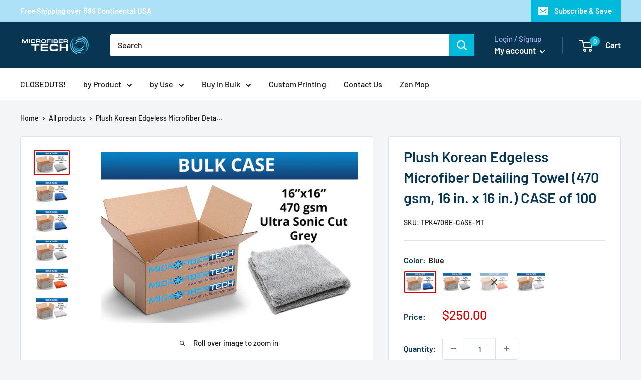

--- FILE ---
content_type: text/html; charset=utf-8
request_url: https://microfibertech.com/products/plush-korean-edgeless-microfiber-detailing-towel-470-gsm-16-in-x-16-in-case-of-100
body_size: 36001
content:
<!doctype html>

<html class="no-js" lang="en">
  <head>
  <script type="text/javascript">(function e(){var e=document.createElement("script");e.type="text/javascript",e.async=true,e.src="//staticw2.yotpo.com/mIQmAesTQKdfmKuRChHHd4Klli4pCLYIEpjO6Iri/widget.js";var t=document.getElementsByTagName("script")[0];t.parentNode.insertBefore(e,t)})();</script>
    <meta charset="utf-8">
    <meta name="viewport" content="width=device-width, initial-scale=1.0, height=device-height, minimum-scale=1.0, maximum-scale=1.0">
    <meta name="theme-color" content="#db0000"><title>Bulk Edgeless Korean Microfiber Detailing Towels | Microfiber Tech
</title><meta name="description" content="Prevent scratching and swirl marks when washing your car with these edgeless Korean microfiber towels. You can order this bulk pack now at Microfiber Tech."><link rel="canonical" href="https://microfibertech.com/products/plush-korean-edgeless-microfiber-detailing-towel-470-gsm-16-in-x-16-in-case-of-100"><link rel="shortcut icon" href="//microfibertech.com/cdn/shop/files/microfibertech_favicon_96x96.png?v=1614764345" type="image/png"><link rel="preload" as="style" href="//microfibertech.com/cdn/shop/t/18/assets/theme.css?v=8791096659007740321669143773">
    <link rel="preload" as="script" href="//microfibertech.com/cdn/shop/t/18/assets/theme.js?v=16450697847337996371669143298">
    <link rel="preconnect" href="https://cdn.shopify.com">
    <link rel="preconnect" href="https://fonts.shopifycdn.com">
    <link rel="dns-prefetch" href="https://productreviews.shopifycdn.com">
    <link rel="dns-prefetch" href="https://ajax.googleapis.com">
    <link rel="dns-prefetch" href="https://maps.googleapis.com">
    <link rel="dns-prefetch" href="https://maps.gstatic.com">

    <meta property="og:type" content="product">
  <meta property="og:title" content="Plush Korean Edgeless Microfiber Detailing Towel (470 gsm, 16 in. x 16 in.) CASE of 100"><meta property="og:image" content="http://microfibertech.com/cdn/shop/products/tpk470gye16-case.png?v=1589216672">
    <meta property="og:image:secure_url" content="https://microfibertech.com/cdn/shop/products/tpk470gye16-case.png?v=1589216672">
    <meta property="og:image:width" content="1000">
    <meta property="og:image:height" content="667"><meta property="product:price:amount" content="250.00">
  <meta property="product:price:currency" content="USD"><meta property="og:description" content="Prevent scratching and swirl marks when washing your car with these edgeless Korean microfiber towels. You can order this bulk pack now at Microfiber Tech."><meta property="og:url" content="https://microfibertech.com/products/plush-korean-edgeless-microfiber-detailing-towel-470-gsm-16-in-x-16-in-case-of-100">
<meta property="og:site_name" content="Microfiber Tech"><meta name="twitter:card" content="summary"><meta name="twitter:title" content="Plush Korean Edgeless Microfiber Detailing Towel (470 gsm, 16 in. x 16 in.) CASE of 100">
  <meta name="twitter:description" content="The Korean Plush Zero Edge Microfiber Detail Towel has a high pile on both sides. Soft and plush with long fibers to pull particles away from the surface being wiped, these edgeless Korean microfiber detailing towels prevent scratching and swirl marks. These auto microfiber towels have an ultrasonic Zero Edge design, meaning you don&#39;t have to worry about stitched or banded edges that can cause damage to soft paint. Korean microfiber detailing towels are great for wax and polish residue removal, quick detail sprays, rinseless car wash, and delicate finish work. Product Features Size: 16 in. x 16 in. Fabric Weight: 470 grams per square meter (GSM) Towel Weight: 75 grams Fabric Blend: 80% Polyester - 20% Polyamide - 100% Split Microfiber Edge: Zero Edge (Ultra Sonic Cut Edgeless Microfiber Towel) Country of Origin: Made in South Korea Label: None">
  <meta name="twitter:image" content="https://microfibertech.com/cdn/shop/products/tpk470gye16-case_600x600_crop_center.png?v=1589216672">
    <link rel="preload" href="//microfibertech.com/cdn/fonts/barlow/barlow_n6.329f582a81f63f125e63c20a5a80ae9477df68e1.woff2" as="font" type="font/woff2" crossorigin><link rel="preload" href="//microfibertech.com/cdn/fonts/barlow/barlow_n5.a193a1990790eba0cc5cca569d23799830e90f07.woff2" as="font" type="font/woff2" crossorigin><style>
  @font-face {
  font-family: Barlow;
  font-weight: 600;
  font-style: normal;
  font-display: swap;
  src: url("//microfibertech.com/cdn/fonts/barlow/barlow_n6.329f582a81f63f125e63c20a5a80ae9477df68e1.woff2") format("woff2"),
       url("//microfibertech.com/cdn/fonts/barlow/barlow_n6.0163402e36247bcb8b02716880d0b39568412e9e.woff") format("woff");
}

  @font-face {
  font-family: Barlow;
  font-weight: 500;
  font-style: normal;
  font-display: swap;
  src: url("//microfibertech.com/cdn/fonts/barlow/barlow_n5.a193a1990790eba0cc5cca569d23799830e90f07.woff2") format("woff2"),
       url("//microfibertech.com/cdn/fonts/barlow/barlow_n5.ae31c82169b1dc0715609b8cc6a610b917808358.woff") format("woff");
}

@font-face {
  font-family: Barlow;
  font-weight: 600;
  font-style: normal;
  font-display: swap;
  src: url("//microfibertech.com/cdn/fonts/barlow/barlow_n6.329f582a81f63f125e63c20a5a80ae9477df68e1.woff2") format("woff2"),
       url("//microfibertech.com/cdn/fonts/barlow/barlow_n6.0163402e36247bcb8b02716880d0b39568412e9e.woff") format("woff");
}

@font-face {
  font-family: Barlow;
  font-weight: 600;
  font-style: italic;
  font-display: swap;
  src: url("//microfibertech.com/cdn/fonts/barlow/barlow_i6.5a22bd20fb27bad4d7674cc6e666fb9c77d813bb.woff2") format("woff2"),
       url("//microfibertech.com/cdn/fonts/barlow/barlow_i6.1c8787fcb59f3add01a87f21b38c7ef797e3b3a1.woff") format("woff");
}


  @font-face {
  font-family: Barlow;
  font-weight: 700;
  font-style: normal;
  font-display: swap;
  src: url("//microfibertech.com/cdn/fonts/barlow/barlow_n7.691d1d11f150e857dcbc1c10ef03d825bc378d81.woff2") format("woff2"),
       url("//microfibertech.com/cdn/fonts/barlow/barlow_n7.4fdbb1cb7da0e2c2f88492243ffa2b4f91924840.woff") format("woff");
}

  @font-face {
  font-family: Barlow;
  font-weight: 500;
  font-style: italic;
  font-display: swap;
  src: url("//microfibertech.com/cdn/fonts/barlow/barlow_i5.714d58286997b65cd479af615cfa9bb0a117a573.woff2") format("woff2"),
       url("//microfibertech.com/cdn/fonts/barlow/barlow_i5.0120f77e6447d3b5df4bbec8ad8c2d029d87fb21.woff") format("woff");
}

  @font-face {
  font-family: Barlow;
  font-weight: 700;
  font-style: italic;
  font-display: swap;
  src: url("//microfibertech.com/cdn/fonts/barlow/barlow_i7.50e19d6cc2ba5146fa437a5a7443c76d5d730103.woff2") format("woff2"),
       url("//microfibertech.com/cdn/fonts/barlow/barlow_i7.47e9f98f1b094d912e6fd631cc3fe93d9f40964f.woff") format("woff");
}


  :root {
    --default-text-font-size : 15px;
    --base-text-font-size    : 16px;
    --heading-font-family    : Barlow, sans-serif;
    --heading-font-weight    : 600;
    --heading-font-style     : normal;
    --text-font-family       : Barlow, sans-serif;
    --text-font-weight       : 500;
    --text-font-style        : normal;
    --text-font-bolder-weight: 600;
    --text-link-decoration   : underline;

    --text-color               : #171717;
    --text-color-rgb           : 23, 23, 23;
    --heading-color            : #083551;
    --border-color             : #e1e3e4;
    --border-color-rgb         : 225, 227, 228;
    --form-border-color        : #d4d6d8;
    --accent-color             : #db0000;
    --accent-color-rgb         : 219, 0, 0;
    --link-color               : #00badb;
    --link-color-hover         : #00798e;
    --background               : #f3f5f6;
    --secondary-background     : #ffffff;
    --secondary-background-rgb : 255, 255, 255;
    --accent-background        : rgba(219, 0, 0, 0.08);

    --input-background: #ffffff;

    --error-color       : #ff0000;
    --error-background  : rgba(255, 0, 0, 0.07);
    --success-color     : #00aa00;
    --success-background: rgba(0, 170, 0, 0.11);

    --primary-button-background      : #ff5211;
    --primary-button-background-rgb  : 255, 82, 17;
    --primary-button-text-color      : #ffffff;
    --secondary-button-background    : #40afda;
    --secondary-button-background-rgb: 64, 175, 218;
    --secondary-button-text-color    : #ffffff;

    --header-background      : #083551;
    --header-text-color      : #ffffff;
    --header-light-text-color: #a3afef;
    --header-border-color    : rgba(163, 175, 239, 0.3);
    --header-accent-color    : #00badb;

    --footer-background-color:    #f3f5f6;
    --footer-heading-text-color:  #1e2d7d;
    --footer-body-text-color:     #171717;
    --footer-body-text-color-rgb: 23, 23, 23;
    --footer-accent-color:        #00badb;
    --footer-accent-color-rgb:    0, 186, 219;
    --footer-border:              1px solid var(--border-color);
    
    --flickity-arrow-color: #abb1b4;--product-on-sale-accent           : #ee0000;
    --product-on-sale-accent-rgb       : 238, 0, 0;
    --product-on-sale-color            : #ffffff;
    --product-in-stock-color           : #008a00;
    --product-low-stock-color          : #ee0000;
    --product-sold-out-color           : #8a9297;
    --product-custom-label-1-background: #008a00;
    --product-custom-label-1-color     : #ffffff;
    --product-custom-label-2-background: #00a500;
    --product-custom-label-2-color     : #ffffff;
    --product-review-star-color        : #ffbd00;

    --mobile-container-gutter : 20px;
    --desktop-container-gutter: 40px;

    /* Shopify related variables */
    --payment-terms-background-color: #f3f5f6;
  }
</style>

<script>
  // IE11 does not have support for CSS variables, so we have to polyfill them
  if (!(((window || {}).CSS || {}).supports && window.CSS.supports('(--a: 0)'))) {
    const script = document.createElement('script');
    script.type = 'text/javascript';
    script.src = 'https://cdn.jsdelivr.net/npm/css-vars-ponyfill@2';
    script.onload = function() {
      cssVars({});
    };

    document.getElementsByTagName('head')[0].appendChild(script);
  }
</script>


    <script>window.performance && window.performance.mark && window.performance.mark('shopify.content_for_header.start');</script><meta name="google-site-verification" content="M4snA9NWBsGP9Qx5HAu1oCBqCG0nywK1x3ZSsCsBtC8">
<meta id="shopify-digital-wallet" name="shopify-digital-wallet" content="/29140746300/digital_wallets/dialog">
<meta name="shopify-checkout-api-token" content="a2374816de1082a4491ed66b8b6a95e9">
<meta id="in-context-paypal-metadata" data-shop-id="29140746300" data-venmo-supported="false" data-environment="production" data-locale="en_US" data-paypal-v4="true" data-currency="USD">
<link rel="alternate" type="application/json+oembed" href="https://microfibertech.com/products/plush-korean-edgeless-microfiber-detailing-towel-470-gsm-16-in-x-16-in-case-of-100.oembed">
<script async="async" src="/checkouts/internal/preloads.js?locale=en-US"></script>
<link rel="preconnect" href="https://shop.app" crossorigin="anonymous">
<script async="async" src="https://shop.app/checkouts/internal/preloads.js?locale=en-US&shop_id=29140746300" crossorigin="anonymous"></script>
<script id="apple-pay-shop-capabilities" type="application/json">{"shopId":29140746300,"countryCode":"US","currencyCode":"USD","merchantCapabilities":["supports3DS"],"merchantId":"gid:\/\/shopify\/Shop\/29140746300","merchantName":"Microfiber Tech","requiredBillingContactFields":["postalAddress","email"],"requiredShippingContactFields":["postalAddress","email"],"shippingType":"shipping","supportedNetworks":["visa","masterCard","amex","discover","elo","jcb"],"total":{"type":"pending","label":"Microfiber Tech","amount":"1.00"},"shopifyPaymentsEnabled":true,"supportsSubscriptions":true}</script>
<script id="shopify-features" type="application/json">{"accessToken":"a2374816de1082a4491ed66b8b6a95e9","betas":["rich-media-storefront-analytics"],"domain":"microfibertech.com","predictiveSearch":true,"shopId":29140746300,"locale":"en"}</script>
<script>var Shopify = Shopify || {};
Shopify.shop = "microfibertech.myshopify.com";
Shopify.locale = "en";
Shopify.currency = {"active":"USD","rate":"1.0"};
Shopify.country = "US";
Shopify.theme = {"name":"Warehouse 2023- HulkApps 11-23","id":125347692604,"schema_name":"Warehouse","schema_version":"3.0.0","theme_store_id":871,"role":"main"};
Shopify.theme.handle = "null";
Shopify.theme.style = {"id":null,"handle":null};
Shopify.cdnHost = "microfibertech.com/cdn";
Shopify.routes = Shopify.routes || {};
Shopify.routes.root = "/";</script>
<script type="module">!function(o){(o.Shopify=o.Shopify||{}).modules=!0}(window);</script>
<script>!function(o){function n(){var o=[];function n(){o.push(Array.prototype.slice.apply(arguments))}return n.q=o,n}var t=o.Shopify=o.Shopify||{};t.loadFeatures=n(),t.autoloadFeatures=n()}(window);</script>
<script>
  window.ShopifyPay = window.ShopifyPay || {};
  window.ShopifyPay.apiHost = "shop.app\/pay";
  window.ShopifyPay.redirectState = null;
</script>
<script id="shop-js-analytics" type="application/json">{"pageType":"product"}</script>
<script defer="defer" async type="module" src="//microfibertech.com/cdn/shopifycloud/shop-js/modules/v2/client.init-shop-cart-sync_BApSsMSl.en.esm.js"></script>
<script defer="defer" async type="module" src="//microfibertech.com/cdn/shopifycloud/shop-js/modules/v2/chunk.common_CBoos6YZ.esm.js"></script>
<script type="module">
  await import("//microfibertech.com/cdn/shopifycloud/shop-js/modules/v2/client.init-shop-cart-sync_BApSsMSl.en.esm.js");
await import("//microfibertech.com/cdn/shopifycloud/shop-js/modules/v2/chunk.common_CBoos6YZ.esm.js");

  window.Shopify.SignInWithShop?.initShopCartSync?.({"fedCMEnabled":true,"windoidEnabled":true});

</script>
<script>
  window.Shopify = window.Shopify || {};
  if (!window.Shopify.featureAssets) window.Shopify.featureAssets = {};
  window.Shopify.featureAssets['shop-js'] = {"shop-cart-sync":["modules/v2/client.shop-cart-sync_DJczDl9f.en.esm.js","modules/v2/chunk.common_CBoos6YZ.esm.js"],"init-fed-cm":["modules/v2/client.init-fed-cm_BzwGC0Wi.en.esm.js","modules/v2/chunk.common_CBoos6YZ.esm.js"],"init-windoid":["modules/v2/client.init-windoid_BS26ThXS.en.esm.js","modules/v2/chunk.common_CBoos6YZ.esm.js"],"shop-cash-offers":["modules/v2/client.shop-cash-offers_DthCPNIO.en.esm.js","modules/v2/chunk.common_CBoos6YZ.esm.js","modules/v2/chunk.modal_Bu1hFZFC.esm.js"],"shop-button":["modules/v2/client.shop-button_D_JX508o.en.esm.js","modules/v2/chunk.common_CBoos6YZ.esm.js"],"init-shop-email-lookup-coordinator":["modules/v2/client.init-shop-email-lookup-coordinator_DFwWcvrS.en.esm.js","modules/v2/chunk.common_CBoos6YZ.esm.js"],"shop-toast-manager":["modules/v2/client.shop-toast-manager_tEhgP2F9.en.esm.js","modules/v2/chunk.common_CBoos6YZ.esm.js"],"shop-login-button":["modules/v2/client.shop-login-button_DwLgFT0K.en.esm.js","modules/v2/chunk.common_CBoos6YZ.esm.js","modules/v2/chunk.modal_Bu1hFZFC.esm.js"],"avatar":["modules/v2/client.avatar_BTnouDA3.en.esm.js"],"init-shop-cart-sync":["modules/v2/client.init-shop-cart-sync_BApSsMSl.en.esm.js","modules/v2/chunk.common_CBoos6YZ.esm.js"],"pay-button":["modules/v2/client.pay-button_BuNmcIr_.en.esm.js","modules/v2/chunk.common_CBoos6YZ.esm.js"],"init-shop-for-new-customer-accounts":["modules/v2/client.init-shop-for-new-customer-accounts_DrjXSI53.en.esm.js","modules/v2/client.shop-login-button_DwLgFT0K.en.esm.js","modules/v2/chunk.common_CBoos6YZ.esm.js","modules/v2/chunk.modal_Bu1hFZFC.esm.js"],"init-customer-accounts-sign-up":["modules/v2/client.init-customer-accounts-sign-up_TlVCiykN.en.esm.js","modules/v2/client.shop-login-button_DwLgFT0K.en.esm.js","modules/v2/chunk.common_CBoos6YZ.esm.js","modules/v2/chunk.modal_Bu1hFZFC.esm.js"],"shop-follow-button":["modules/v2/client.shop-follow-button_C5D3XtBb.en.esm.js","modules/v2/chunk.common_CBoos6YZ.esm.js","modules/v2/chunk.modal_Bu1hFZFC.esm.js"],"checkout-modal":["modules/v2/client.checkout-modal_8TC_1FUY.en.esm.js","modules/v2/chunk.common_CBoos6YZ.esm.js","modules/v2/chunk.modal_Bu1hFZFC.esm.js"],"init-customer-accounts":["modules/v2/client.init-customer-accounts_C0Oh2ljF.en.esm.js","modules/v2/client.shop-login-button_DwLgFT0K.en.esm.js","modules/v2/chunk.common_CBoos6YZ.esm.js","modules/v2/chunk.modal_Bu1hFZFC.esm.js"],"lead-capture":["modules/v2/client.lead-capture_Cq0gfm7I.en.esm.js","modules/v2/chunk.common_CBoos6YZ.esm.js","modules/v2/chunk.modal_Bu1hFZFC.esm.js"],"shop-login":["modules/v2/client.shop-login_BmtnoEUo.en.esm.js","modules/v2/chunk.common_CBoos6YZ.esm.js","modules/v2/chunk.modal_Bu1hFZFC.esm.js"],"payment-terms":["modules/v2/client.payment-terms_BHOWV7U_.en.esm.js","modules/v2/chunk.common_CBoos6YZ.esm.js","modules/v2/chunk.modal_Bu1hFZFC.esm.js"]};
</script>
<script id="__st">var __st={"a":29140746300,"offset":-28800,"reqid":"b1f953f3-5989-4a14-a4a4-7e4d444e4737-1768875157","pageurl":"microfibertech.com\/products\/plush-korean-edgeless-microfiber-detailing-towel-470-gsm-16-in-x-16-in-case-of-100","u":"9076f74ae4b8","p":"product","rtyp":"product","rid":4528201334844};</script>
<script>window.ShopifyPaypalV4VisibilityTracking = true;</script>
<script id="captcha-bootstrap">!function(){'use strict';const t='contact',e='account',n='new_comment',o=[[t,t],['blogs',n],['comments',n],[t,'customer']],c=[[e,'customer_login'],[e,'guest_login'],[e,'recover_customer_password'],[e,'create_customer']],r=t=>t.map((([t,e])=>`form[action*='/${t}']:not([data-nocaptcha='true']) input[name='form_type'][value='${e}']`)).join(','),a=t=>()=>t?[...document.querySelectorAll(t)].map((t=>t.form)):[];function s(){const t=[...o],e=r(t);return a(e)}const i='password',u='form_key',d=['recaptcha-v3-token','g-recaptcha-response','h-captcha-response',i],f=()=>{try{return window.sessionStorage}catch{return}},m='__shopify_v',_=t=>t.elements[u];function p(t,e,n=!1){try{const o=window.sessionStorage,c=JSON.parse(o.getItem(e)),{data:r}=function(t){const{data:e,action:n}=t;return t[m]||n?{data:e,action:n}:{data:t,action:n}}(c);for(const[e,n]of Object.entries(r))t.elements[e]&&(t.elements[e].value=n);n&&o.removeItem(e)}catch(o){console.error('form repopulation failed',{error:o})}}const l='form_type',E='cptcha';function T(t){t.dataset[E]=!0}const w=window,h=w.document,L='Shopify',v='ce_forms',y='captcha';let A=!1;((t,e)=>{const n=(g='f06e6c50-85a8-45c8-87d0-21a2b65856fe',I='https://cdn.shopify.com/shopifycloud/storefront-forms-hcaptcha/ce_storefront_forms_captcha_hcaptcha.v1.5.2.iife.js',D={infoText:'Protected by hCaptcha',privacyText:'Privacy',termsText:'Terms'},(t,e,n)=>{const o=w[L][v],c=o.bindForm;if(c)return c(t,g,e,D).then(n);var r;o.q.push([[t,g,e,D],n]),r=I,A||(h.body.append(Object.assign(h.createElement('script'),{id:'captcha-provider',async:!0,src:r})),A=!0)});var g,I,D;w[L]=w[L]||{},w[L][v]=w[L][v]||{},w[L][v].q=[],w[L][y]=w[L][y]||{},w[L][y].protect=function(t,e){n(t,void 0,e),T(t)},Object.freeze(w[L][y]),function(t,e,n,w,h,L){const[v,y,A,g]=function(t,e,n){const i=e?o:[],u=t?c:[],d=[...i,...u],f=r(d),m=r(i),_=r(d.filter((([t,e])=>n.includes(e))));return[a(f),a(m),a(_),s()]}(w,h,L),I=t=>{const e=t.target;return e instanceof HTMLFormElement?e:e&&e.form},D=t=>v().includes(t);t.addEventListener('submit',(t=>{const e=I(t);if(!e)return;const n=D(e)&&!e.dataset.hcaptchaBound&&!e.dataset.recaptchaBound,o=_(e),c=g().includes(e)&&(!o||!o.value);(n||c)&&t.preventDefault(),c&&!n&&(function(t){try{if(!f())return;!function(t){const e=f();if(!e)return;const n=_(t);if(!n)return;const o=n.value;o&&e.removeItem(o)}(t);const e=Array.from(Array(32),(()=>Math.random().toString(36)[2])).join('');!function(t,e){_(t)||t.append(Object.assign(document.createElement('input'),{type:'hidden',name:u})),t.elements[u].value=e}(t,e),function(t,e){const n=f();if(!n)return;const o=[...t.querySelectorAll(`input[type='${i}']`)].map((({name:t})=>t)),c=[...d,...o],r={};for(const[a,s]of new FormData(t).entries())c.includes(a)||(r[a]=s);n.setItem(e,JSON.stringify({[m]:1,action:t.action,data:r}))}(t,e)}catch(e){console.error('failed to persist form',e)}}(e),e.submit())}));const S=(t,e)=>{t&&!t.dataset[E]&&(n(t,e.some((e=>e===t))),T(t))};for(const o of['focusin','change'])t.addEventListener(o,(t=>{const e=I(t);D(e)&&S(e,y())}));const B=e.get('form_key'),M=e.get(l),P=B&&M;t.addEventListener('DOMContentLoaded',(()=>{const t=y();if(P)for(const e of t)e.elements[l].value===M&&p(e,B);[...new Set([...A(),...v().filter((t=>'true'===t.dataset.shopifyCaptcha))])].forEach((e=>S(e,t)))}))}(h,new URLSearchParams(w.location.search),n,t,e,['guest_login'])})(!0,!0)}();</script>
<script integrity="sha256-4kQ18oKyAcykRKYeNunJcIwy7WH5gtpwJnB7kiuLZ1E=" data-source-attribution="shopify.loadfeatures" defer="defer" src="//microfibertech.com/cdn/shopifycloud/storefront/assets/storefront/load_feature-a0a9edcb.js" crossorigin="anonymous"></script>
<script crossorigin="anonymous" defer="defer" src="//microfibertech.com/cdn/shopifycloud/storefront/assets/shopify_pay/storefront-65b4c6d7.js?v=20250812"></script>
<script data-source-attribution="shopify.dynamic_checkout.dynamic.init">var Shopify=Shopify||{};Shopify.PaymentButton=Shopify.PaymentButton||{isStorefrontPortableWallets:!0,init:function(){window.Shopify.PaymentButton.init=function(){};var t=document.createElement("script");t.src="https://microfibertech.com/cdn/shopifycloud/portable-wallets/latest/portable-wallets.en.js",t.type="module",document.head.appendChild(t)}};
</script>
<script data-source-attribution="shopify.dynamic_checkout.buyer_consent">
  function portableWalletsHideBuyerConsent(e){var t=document.getElementById("shopify-buyer-consent"),n=document.getElementById("shopify-subscription-policy-button");t&&n&&(t.classList.add("hidden"),t.setAttribute("aria-hidden","true"),n.removeEventListener("click",e))}function portableWalletsShowBuyerConsent(e){var t=document.getElementById("shopify-buyer-consent"),n=document.getElementById("shopify-subscription-policy-button");t&&n&&(t.classList.remove("hidden"),t.removeAttribute("aria-hidden"),n.addEventListener("click",e))}window.Shopify?.PaymentButton&&(window.Shopify.PaymentButton.hideBuyerConsent=portableWalletsHideBuyerConsent,window.Shopify.PaymentButton.showBuyerConsent=portableWalletsShowBuyerConsent);
</script>
<script data-source-attribution="shopify.dynamic_checkout.cart.bootstrap">document.addEventListener("DOMContentLoaded",(function(){function t(){return document.querySelector("shopify-accelerated-checkout-cart, shopify-accelerated-checkout")}if(t())Shopify.PaymentButton.init();else{new MutationObserver((function(e,n){t()&&(Shopify.PaymentButton.init(),n.disconnect())})).observe(document.body,{childList:!0,subtree:!0})}}));
</script>
<link id="shopify-accelerated-checkout-styles" rel="stylesheet" media="screen" href="https://microfibertech.com/cdn/shopifycloud/portable-wallets/latest/accelerated-checkout-backwards-compat.css" crossorigin="anonymous">
<style id="shopify-accelerated-checkout-cart">
        #shopify-buyer-consent {
  margin-top: 1em;
  display: inline-block;
  width: 100%;
}

#shopify-buyer-consent.hidden {
  display: none;
}

#shopify-subscription-policy-button {
  background: none;
  border: none;
  padding: 0;
  text-decoration: underline;
  font-size: inherit;
  cursor: pointer;
}

#shopify-subscription-policy-button::before {
  box-shadow: none;
}

      </style>

<script>window.performance && window.performance.mark && window.performance.mark('shopify.content_for_header.end');</script>

    <link rel="stylesheet" href="//microfibertech.com/cdn/shop/t/18/assets/theme.css?v=8791096659007740321669143773">

    
  <script type="application/ld+json">
  {
    "@context": "https://schema.org",
    "@type": "Product",
    "productID": 4528201334844,
    "offers": [{
          "@type": "Offer",
          "name": "Blue",
          "availability":"https://schema.org/InStock",
          "price": 250.0,
          "priceCurrency": "USD",
          "priceValidUntil": "2026-01-29","sku": "TPK470BE-CASE-MT",
          "url": "/products/plush-korean-edgeless-microfiber-detailing-towel-470-gsm-16-in-x-16-in-case-of-100?variant=32091143569468"
        },
{
          "@type": "Offer",
          "name": "Grey",
          "availability":"https://schema.org/InStock",
          "price": 250.0,
          "priceCurrency": "USD",
          "priceValidUntil": "2026-01-29","sku": "TPK470GYE-CASE-MT",
          "url": "/products/plush-korean-edgeless-microfiber-detailing-towel-470-gsm-16-in-x-16-in-case-of-100?variant=32091143602236"
        },
{
          "@type": "Offer",
          "name": "Orange",
          "availability":"https://schema.org/OutOfStock",
          "price": 250.0,
          "priceCurrency": "USD",
          "priceValidUntil": "2026-01-29","sku": "TPK470OE-CASE-MT",
          "url": "/products/plush-korean-edgeless-microfiber-detailing-towel-470-gsm-16-in-x-16-in-case-of-100?variant=32091143635004"
        },
{
          "@type": "Offer",
          "name": "White",
          "availability":"https://schema.org/InStock",
          "price": 250.0,
          "priceCurrency": "USD",
          "priceValidUntil": "2026-01-29","sku": "TPK470WE-CASE-MT",
          "url": "/products/plush-korean-edgeless-microfiber-detailing-towel-470-gsm-16-in-x-16-in-case-of-100?variant=32091143667772"
        }
],"brand": {
      "@type": "Brand",
      "name": "Microfiber Tech"
    },
    "name": "Plush Korean Edgeless Microfiber Detailing Towel (470 gsm, 16 in. x 16 in.) CASE of 100",
    "description": "The Korean Plush Zero Edge Microfiber Detail Towel has a high pile on both sides. Soft and plush with long fibers to pull particles away from the surface being wiped, these edgeless Korean microfiber detailing towels prevent scratching and swirl marks. These auto microfiber towels have an ultrasonic Zero Edge design, meaning you don't have to worry about stitched or banded edges that can cause damage to soft paint. Korean microfiber detailing towels are great for wax and polish residue removal, quick detail sprays, rinseless car wash, and delicate finish work.\nProduct Features\nSize: 16 in. x 16 in. Fabric Weight: 470 grams per square meter (GSM) Towel Weight: 75 grams Fabric Blend: 80% Polyester - 20% Polyamide - 100% Split Microfiber Edge: Zero Edge (Ultra Sonic Cut Edgeless Microfiber Towel) Country of Origin: Made in South Korea Label:  None Qty: Case of 100\n \n ",
    "category": "",
    "url": "/products/plush-korean-edgeless-microfiber-detailing-towel-470-gsm-16-in-x-16-in-case-of-100",
    "sku": "TPK470BE-CASE-MT",
    "image": {
      "@type": "ImageObject",
      "url": "https://microfibertech.com/cdn/shop/products/tpk470gye16-case.png?v=1589216672&width=1024",
      "image": "https://microfibertech.com/cdn/shop/products/tpk470gye16-case.png?v=1589216672&width=1024",
      "name": "",
      "width": "1024",
      "height": "1024"
    }
  }
  </script>



  <script type="application/ld+json">
  {
    "@context": "https://schema.org",
    "@type": "BreadcrumbList",
  "itemListElement": [{
      "@type": "ListItem",
      "position": 1,
      "name": "Home",
      "item": "https://microfibertech.com"
    },{
          "@type": "ListItem",
          "position": 2,
          "name": "Plush Korean Edgeless Microfiber Detailing Towel (470 gsm, 16 in. x 16 in.) CASE of 100",
          "item": "https://microfibertech.com/products/plush-korean-edgeless-microfiber-detailing-towel-470-gsm-16-in-x-16-in-case-of-100"
        }]
  }
  </script>



    <script>
      // This allows to expose several variables to the global scope, to be used in scripts
      window.theme = {
        pageType: "product",
        cartCount: 0,
        moneyFormat: "${{amount}}",
        moneyWithCurrencyFormat: "${{amount}} USD",
        currencyCodeEnabled: false,
        showDiscount: true,
        discountMode: "saving",
        searchMode: "product,article",
        searchUnavailableProducts: "last",
        cartType: "page"
      };

      window.routes = {
        rootUrl: "\/",
        rootUrlWithoutSlash: '',
        cartUrl: "\/cart",
        cartAddUrl: "\/cart\/add",
        cartChangeUrl: "\/cart\/change",
        searchUrl: "\/search",
        productRecommendationsUrl: "\/recommendations\/products"
      };

      window.languages = {
        productRegularPrice: "Regular price",
        productSalePrice: "Sale price",
        collectionOnSaleLabel: "Save {{savings}}",
        productFormUnavailable: "Unavailable",
        productFormAddToCart: "Add to cart",
        productFormPreOrder: "Pre-order",
        productFormSoldOut: "Sold out",
        productAdded: "Product has been added to your cart",
        productAddedShort: "Added!",
        shippingEstimatorNoResults: "No shipping could be found for your address.",
        shippingEstimatorOneResult: "There is one shipping rate for your address:",
        shippingEstimatorMultipleResults: "There are {{count}} shipping rates for your address:",
        shippingEstimatorErrors: "There are some errors:"
      };

      window.lazySizesConfig = {
        loadHidden: false,
        hFac: 0.8,
        expFactor: 3,
        customMedia: {
          '--phone': '(max-width: 640px)',
          '--tablet': '(min-width: 641px) and (max-width: 1023px)',
          '--lap': '(min-width: 1024px)'
        }
      };

      document.documentElement.className = document.documentElement.className.replace('no-js', 'js');
    </script><script src="//microfibertech.com/cdn/shop/t/18/assets/theme.js?v=16450697847337996371669143298" defer></script>
    <script src="//microfibertech.com/cdn/shop/t/18/assets/custom.js?v=102476495355921946141669143298" defer></script><script>
        (function () {
          window.onpageshow = function() {
            // We force re-freshing the cart content onpageshow, as most browsers will serve a cache copy when hitting the
            // back button, which cause staled data
            document.documentElement.dispatchEvent(new CustomEvent('cart:refresh', {
              bubbles: true,
              detail: {scrollToTop: false}
            }));
          };
        })();
      </script><!--begin-boost-pfs-filter-css-->
   <link rel="preload stylesheet" href="//microfibertech.com/cdn/shop/t/18/assets/boost-pfs-instant-search.css?v=36790534793761722381669143298" as="style"><link href="//microfibertech.com/cdn/shop/t/18/assets/boost-pfs-custom.css?v=172182890288623586821669143298" rel="stylesheet" type="text/css" media="all" />
<style data-id="boost-pfs-style">
    .boost-pfs-filter-option-title-text {text-transform: none;}

   .boost-pfs-filter-tree-v .boost-pfs-filter-option-title-text:before {}
    .boost-pfs-filter-tree-v .boost-pfs-filter-option.boost-pfs-filter-option-collapsed .boost-pfs-filter-option-title-text:before {}
    .boost-pfs-filter-tree-h .boost-pfs-filter-option-title-heading:before {}

    .boost-pfs-filter-refine-by .boost-pfs-filter-option-title h3 {}

    .boost-pfs-filter-option-content .boost-pfs-filter-option-item-list .boost-pfs-filter-option-item button,
    .boost-pfs-filter-option-content .boost-pfs-filter-option-item-list .boost-pfs-filter-option-item .boost-pfs-filter-button,
    .boost-pfs-filter-option-range-amount input,
    .boost-pfs-filter-tree-v .boost-pfs-filter-refine-by .boost-pfs-filter-refine-by-items .refine-by-item,
    .boost-pfs-filter-refine-by-wrapper-v .boost-pfs-filter-refine-by .boost-pfs-filter-refine-by-items .refine-by-item,
    .boost-pfs-filter-refine-by .boost-pfs-filter-option-title,
    .boost-pfs-filter-refine-by .boost-pfs-filter-refine-by-items .refine-by-item>a,
    .boost-pfs-filter-refine-by>span,
    .boost-pfs-filter-clear,
    .boost-pfs-filter-clear-all{}
    .boost-pfs-filter-tree-h .boost-pfs-filter-pc .boost-pfs-filter-refine-by-items .refine-by-item .boost-pfs-filter-clear .refine-by-type,
    .boost-pfs-filter-refine-by-wrapper-h .boost-pfs-filter-pc .boost-pfs-filter-refine-by-items .refine-by-item .boost-pfs-filter-clear .refine-by-type {}

    .boost-pfs-filter-option-multi-level-collections .boost-pfs-filter-option-multi-level-list .boost-pfs-filter-option-item .boost-pfs-filter-button-arrow .boost-pfs-arrow:before,
    .boost-pfs-filter-option-multi-level-tag .boost-pfs-filter-option-multi-level-list .boost-pfs-filter-option-item .boost-pfs-filter-button-arrow .boost-pfs-arrow:before {}

    .boost-pfs-filter-refine-by-wrapper-v .boost-pfs-filter-refine-by .boost-pfs-filter-refine-by-items .refine-by-item .boost-pfs-filter-clear:after,
    .boost-pfs-filter-refine-by-wrapper-v .boost-pfs-filter-refine-by .boost-pfs-filter-refine-by-items .refine-by-item .boost-pfs-filter-clear:before,
    .boost-pfs-filter-tree-v .boost-pfs-filter-refine-by .boost-pfs-filter-refine-by-items .refine-by-item .boost-pfs-filter-clear:after,
    .boost-pfs-filter-tree-v .boost-pfs-filter-refine-by .boost-pfs-filter-refine-by-items .refine-by-item .boost-pfs-filter-clear:before,
    .boost-pfs-filter-refine-by-wrapper-h .boost-pfs-filter-pc .boost-pfs-filter-refine-by-items .refine-by-item .boost-pfs-filter-clear:after,
    .boost-pfs-filter-refine-by-wrapper-h .boost-pfs-filter-pc .boost-pfs-filter-refine-by-items .refine-by-item .boost-pfs-filter-clear:before,
    .boost-pfs-filter-tree-h .boost-pfs-filter-pc .boost-pfs-filter-refine-by-items .refine-by-item .boost-pfs-filter-clear:after,
    .boost-pfs-filter-tree-h .boost-pfs-filter-pc .boost-pfs-filter-refine-by-items .refine-by-item .boost-pfs-filter-clear:before {}
    .boost-pfs-filter-option-range-slider .noUi-value-horizontal {}

    .boost-pfs-filter-tree-mobile-button button,
    .boost-pfs-filter-top-sorting-mobile button {}
    .boost-pfs-filter-top-sorting-mobile button>span:after {}
  </style>

 <!--end-boost-pfs-filter-css-->

 
<script>window.is_hulkpo_installed=false</script><!-- BEGIN app block: shopify://apps/hulk-discounts/blocks/app-embed/25745434-52e7-4378-88f1-890df18a0110 --><!-- BEGIN app snippet: hulkapps_volume_discount -->
    <script>
      var is_po = false
      if(window.hulkapps != undefined && window.hulkapps != '' ){
        var is_po = window.hulkapps.is_product_option
      }
      
        window.hulkapps = {
          shop_slug: "microfibertech",
          store_id: "microfibertech.myshopify.com",
          money_format: "${{amount}}",
          cart: null,
          product: null,
          product_collections: null,
          product_variants: null,
          is_volume_discount: true,
          is_product_option: is_po,
          product_id: null,
          page_type: null,
          po_url: "https://productoption.hulkapps.com",
          vd_url: "https://volumediscount.hulkapps.com",
          vd_proxy_url: "https://microfibertech.com",
          customer: null
        }
        

        window.hulkapps.page_type = "cart";
        window.hulkapps.cart = {"note":null,"attributes":{},"original_total_price":0,"total_price":0,"total_discount":0,"total_weight":0.0,"item_count":0,"items":[],"requires_shipping":false,"currency":"USD","items_subtotal_price":0,"cart_level_discount_applications":[],"checkout_charge_amount":0}
        if (typeof window.hulkapps.cart.items == "object") {
          for (var i=0; i<window.hulkapps.cart.items.length; i++) {
            ["sku", "grams", "vendor", "url", "image", "handle", "requires_shipping", "product_type", "product_description"].map(function(a) {
              delete window.hulkapps.cart.items[i][a]
            })
          }
        }
        window.hulkapps.cart_collections = {}
        window.hulkapps.product_tags = {}
        

      
        window.hulkapps.page_type = "product"
        window.hulkapps.product_id = "4528201334844";
        window.hulkapps.product = {"id":4528201334844,"title":"Plush Korean Edgeless Microfiber Detailing Towel (470 gsm, 16 in. x 16 in.) CASE of 100","handle":"plush-korean-edgeless-microfiber-detailing-towel-470-gsm-16-in-x-16-in-case-of-100","description":"\u003cp class=\"MsoNormal\"\u003eThe Korean Plush Zero Edge Microfiber Detail Towel has a high pile on both sides. Soft and plush with long fibers to pull particles away from the surface being wiped, these edgeless Korean microfiber detailing towels prevent scratching and swirl marks. These auto microfiber towels have an ultrasonic Zero Edge design, meaning you don't have to worry about stitched or banded edges that can cause damage to soft paint. Korean microfiber detailing towels are great for wax and polish residue removal, quick detail sprays, rinseless car wash, and delicate finish work.\u003c\/p\u003e\n\u003ch4\u003eProduct Features\u003c\/h4\u003e\n\u003cp class=\"MsoNormal\"\u003e\u003cspan class=\"product-feature-title\"\u003e\u003cstrong\u003eSize:\u003c\/strong\u003e\u003c\/span\u003e \u003cspan class=\"product-feature-name\"\u003e16 in. x 16 in.\u003c\/span\u003e\u003cbr\u003e \u003cspan class=\"product-feature-title\"\u003e\u003cstrong\u003eFabric Weight:\u003c\/strong\u003e\u003c\/span\u003e \u003cspan class=\"product-feature-name\"\u003e470 grams per square meter (GSM)\u003c\/span\u003e\u003cbr\u003e \u003cspan class=\"product-feature-title\"\u003e\u003cstrong\u003eTowel Weight:\u003c\/strong\u003e\u003c\/span\u003e \u003cspan class=\"product-feature-name\"\u003e75 grams\u003c\/span\u003e\u003cbr\u003e \u003cspan class=\"product-feature-title\"\u003e\u003cstrong\u003eFabric Blend:\u003c\/strong\u003e\u003c\/span\u003e \u003cspan class=\"product-feature-name\"\u003e80% Polyester - 20% Polyamide - 100% Split Microfiber\u003c\/span\u003e\u003cbr\u003e \u003cspan class=\"product-feature-title\"\u003e\u003cstrong\u003eEdge:\u003c\/strong\u003e\u003c\/span\u003e Zero Edge (Ultra Sonic Cut Edgeless Microfiber Towel)\u003cbr\u003e \u003cspan class=\"product-feature-title\"\u003e\u003cstrong\u003eCountry of Origin:\u003c\/strong\u003e\u003c\/span\u003e \u003cspan class=\"product-feature-name\"\u003eMade in South Korea\u003c\/span\u003e\u003cbr\u003e \u003cspan class=\"product-feature-title\"\u003e\u003cstrong\u003eLabel:\u003c\/strong\u003e\u003c\/span\u003e \u003cspan class=\"product-feature-name\"\u003e None\u003c\/span\u003e\u003cbr\u003e \u003cspan class=\"product-feature-title\"\u003e\u003cstrong\u003eQty:\u003c\/strong\u003e\u003c\/span\u003e \u003cspan class=\"product-feature-name\"\u003eCase of 100\u003c\/span\u003e\u003c\/p\u003e\n\u003cp class=\"MsoNormal\"\u003e \u003c\/p\u003e\n\u003cp\u003e \u003c\/p\u003e","published_at":"2020-05-11T10:04:24-07:00","created_at":"2020-05-11T10:04:32-07:00","vendor":"Microfiber Tech","type":"","tags":["16 in. x 16 in.","400 to 499 gsm","80.20","Blend %","by Edge_Edgeless","by GSM_470","by Size_16 in. x 16 in.","by Use_Detailing \/ Car Care","case","detailing:Coating","detailing:Paintwork","Edge Type","edge:Edgeless","Edgeless (ZeroEdge)","gsm:470","product:Towel","Size","size:16\"x16\"","Towels","Weight"],"price":25000,"price_min":25000,"price_max":25000,"available":true,"price_varies":false,"compare_at_price":25000,"compare_at_price_min":25000,"compare_at_price_max":25000,"compare_at_price_varies":false,"variants":[{"id":32091143569468,"title":"Blue","option1":"Blue","option2":null,"option3":null,"sku":"TPK470BE-CASE-MT","requires_shipping":true,"taxable":true,"featured_image":{"id":14439945273404,"product_id":4528201334844,"position":3,"created_at":"2020-05-11T10:04:32-07:00","updated_at":"2020-05-11T10:04:32-07:00","alt":null,"width":1000,"height":667,"src":"\/\/microfibertech.com\/cdn\/shop\/products\/TPK470BE16-case_3b01fcb8-d632-42e8-9e70-643b6c5da0ae.png?v=1589216672","variant_ids":[32091143569468]},"available":true,"name":"Plush Korean Edgeless Microfiber Detailing Towel (470 gsm, 16 in. x 16 in.) CASE of 100 - Blue","public_title":"Blue","options":["Blue"],"price":25000,"weight":12701,"compare_at_price":25000,"inventory_management":"shopify","barcode":null,"featured_media":{"alt":null,"id":6613104623676,"position":3,"preview_image":{"aspect_ratio":1.499,"height":667,"width":1000,"src":"\/\/microfibertech.com\/cdn\/shop\/products\/TPK470BE16-case_3b01fcb8-d632-42e8-9e70-643b6c5da0ae.png?v=1589216672"}},"requires_selling_plan":false,"selling_plan_allocations":[],"quantity_rule":{"min":1,"max":null,"increment":1}},{"id":32091143602236,"title":"Grey","option1":"Grey","option2":null,"option3":null,"sku":"TPK470GYE-CASE-MT","requires_shipping":true,"taxable":true,"featured_image":{"id":14439945338940,"product_id":4528201334844,"position":4,"created_at":"2020-05-11T10:04:32-07:00","updated_at":"2020-05-11T10:04:32-07:00","alt":null,"width":1000,"height":667,"src":"\/\/microfibertech.com\/cdn\/shop\/products\/TPK470GYE16-case_23722d9c-b61d-4776-a77f-78c5a413fc13.png?v=1589216672","variant_ids":[32091143602236]},"available":true,"name":"Plush Korean Edgeless Microfiber Detailing Towel (470 gsm, 16 in. x 16 in.) CASE of 100 - Grey","public_title":"Grey","options":["Grey"],"price":25000,"weight":12701,"compare_at_price":25000,"inventory_management":"shopify","barcode":null,"featured_media":{"alt":null,"id":6613104689212,"position":4,"preview_image":{"aspect_ratio":1.499,"height":667,"width":1000,"src":"\/\/microfibertech.com\/cdn\/shop\/products\/TPK470GYE16-case_23722d9c-b61d-4776-a77f-78c5a413fc13.png?v=1589216672"}},"requires_selling_plan":false,"selling_plan_allocations":[],"quantity_rule":{"min":1,"max":null,"increment":1}},{"id":32091143635004,"title":"Orange","option1":"Orange","option2":null,"option3":null,"sku":"TPK470OE-CASE-MT","requires_shipping":true,"taxable":true,"featured_image":{"id":14439945404476,"product_id":4528201334844,"position":5,"created_at":"2020-05-11T10:04:32-07:00","updated_at":"2020-05-11T10:04:32-07:00","alt":null,"width":1000,"height":667,"src":"\/\/microfibertech.com\/cdn\/shop\/products\/TPK470OE16-case.png?v=1589216672","variant_ids":[32091143635004]},"available":false,"name":"Plush Korean Edgeless Microfiber Detailing Towel (470 gsm, 16 in. x 16 in.) CASE of 100 - Orange","public_title":"Orange","options":["Orange"],"price":25000,"weight":12701,"compare_at_price":25000,"inventory_management":"shopify","barcode":null,"featured_media":{"alt":null,"id":6613104754748,"position":5,"preview_image":{"aspect_ratio":1.499,"height":667,"width":1000,"src":"\/\/microfibertech.com\/cdn\/shop\/products\/TPK470OE16-case.png?v=1589216672"}},"requires_selling_plan":false,"selling_plan_allocations":[],"quantity_rule":{"min":1,"max":null,"increment":1}},{"id":32091143667772,"title":"White","option1":"White","option2":null,"option3":null,"sku":"TPK470WE-CASE-MT","requires_shipping":true,"taxable":true,"featured_image":{"id":14439945470012,"product_id":4528201334844,"position":6,"created_at":"2020-05-11T10:04:33-07:00","updated_at":"2020-05-11T10:04:33-07:00","alt":null,"width":1000,"height":667,"src":"\/\/microfibertech.com\/cdn\/shop\/products\/TPK470WE16-case.png?v=1589216673","variant_ids":[32091143667772]},"available":true,"name":"Plush Korean Edgeless Microfiber Detailing Towel (470 gsm, 16 in. x 16 in.) CASE of 100 - White","public_title":"White","options":["White"],"price":25000,"weight":12701,"compare_at_price":25000,"inventory_management":"shopify","barcode":null,"featured_media":{"alt":null,"id":6613104820284,"position":6,"preview_image":{"aspect_ratio":1.499,"height":667,"width":1000,"src":"\/\/microfibertech.com\/cdn\/shop\/products\/TPK470WE16-case.png?v=1589216673"}},"requires_selling_plan":false,"selling_plan_allocations":[],"quantity_rule":{"min":1,"max":null,"increment":1}}],"images":["\/\/microfibertech.com\/cdn\/shop\/products\/tpk470gye16-case.png?v=1589216672","\/\/microfibertech.com\/cdn\/shop\/products\/tpk470be16-case.png?v=1589216672","\/\/microfibertech.com\/cdn\/shop\/products\/TPK470BE16-case_3b01fcb8-d632-42e8-9e70-643b6c5da0ae.png?v=1589216672","\/\/microfibertech.com\/cdn\/shop\/products\/TPK470GYE16-case_23722d9c-b61d-4776-a77f-78c5a413fc13.png?v=1589216672","\/\/microfibertech.com\/cdn\/shop\/products\/TPK470OE16-case.png?v=1589216672","\/\/microfibertech.com\/cdn\/shop\/products\/TPK470WE16-case.png?v=1589216673"],"featured_image":"\/\/microfibertech.com\/cdn\/shop\/products\/tpk470gye16-case.png?v=1589216672","options":["Color"],"media":[{"alt":null,"id":6613104558140,"position":1,"preview_image":{"aspect_ratio":1.499,"height":667,"width":1000,"src":"\/\/microfibertech.com\/cdn\/shop\/products\/tpk470gye16-case.png?v=1589216672"},"aspect_ratio":1.499,"height":667,"media_type":"image","src":"\/\/microfibertech.com\/cdn\/shop\/products\/tpk470gye16-case.png?v=1589216672","width":1000},{"alt":null,"id":6613104590908,"position":2,"preview_image":{"aspect_ratio":1.499,"height":667,"width":1000,"src":"\/\/microfibertech.com\/cdn\/shop\/products\/tpk470be16-case.png?v=1589216672"},"aspect_ratio":1.499,"height":667,"media_type":"image","src":"\/\/microfibertech.com\/cdn\/shop\/products\/tpk470be16-case.png?v=1589216672","width":1000},{"alt":null,"id":6613104623676,"position":3,"preview_image":{"aspect_ratio":1.499,"height":667,"width":1000,"src":"\/\/microfibertech.com\/cdn\/shop\/products\/TPK470BE16-case_3b01fcb8-d632-42e8-9e70-643b6c5da0ae.png?v=1589216672"},"aspect_ratio":1.499,"height":667,"media_type":"image","src":"\/\/microfibertech.com\/cdn\/shop\/products\/TPK470BE16-case_3b01fcb8-d632-42e8-9e70-643b6c5da0ae.png?v=1589216672","width":1000},{"alt":null,"id":6613104689212,"position":4,"preview_image":{"aspect_ratio":1.499,"height":667,"width":1000,"src":"\/\/microfibertech.com\/cdn\/shop\/products\/TPK470GYE16-case_23722d9c-b61d-4776-a77f-78c5a413fc13.png?v=1589216672"},"aspect_ratio":1.499,"height":667,"media_type":"image","src":"\/\/microfibertech.com\/cdn\/shop\/products\/TPK470GYE16-case_23722d9c-b61d-4776-a77f-78c5a413fc13.png?v=1589216672","width":1000},{"alt":null,"id":6613104754748,"position":5,"preview_image":{"aspect_ratio":1.499,"height":667,"width":1000,"src":"\/\/microfibertech.com\/cdn\/shop\/products\/TPK470OE16-case.png?v=1589216672"},"aspect_ratio":1.499,"height":667,"media_type":"image","src":"\/\/microfibertech.com\/cdn\/shop\/products\/TPK470OE16-case.png?v=1589216672","width":1000},{"alt":null,"id":6613104820284,"position":6,"preview_image":{"aspect_ratio":1.499,"height":667,"width":1000,"src":"\/\/microfibertech.com\/cdn\/shop\/products\/TPK470WE16-case.png?v=1589216673"},"aspect_ratio":1.499,"height":667,"media_type":"image","src":"\/\/microfibertech.com\/cdn\/shop\/products\/TPK470WE16-case.png?v=1589216673","width":1000}],"requires_selling_plan":false,"selling_plan_groups":[],"content":"\u003cp class=\"MsoNormal\"\u003eThe Korean Plush Zero Edge Microfiber Detail Towel has a high pile on both sides. Soft and plush with long fibers to pull particles away from the surface being wiped, these edgeless Korean microfiber detailing towels prevent scratching and swirl marks. These auto microfiber towels have an ultrasonic Zero Edge design, meaning you don't have to worry about stitched or banded edges that can cause damage to soft paint. Korean microfiber detailing towels are great for wax and polish residue removal, quick detail sprays, rinseless car wash, and delicate finish work.\u003c\/p\u003e\n\u003ch4\u003eProduct Features\u003c\/h4\u003e\n\u003cp class=\"MsoNormal\"\u003e\u003cspan class=\"product-feature-title\"\u003e\u003cstrong\u003eSize:\u003c\/strong\u003e\u003c\/span\u003e \u003cspan class=\"product-feature-name\"\u003e16 in. x 16 in.\u003c\/span\u003e\u003cbr\u003e \u003cspan class=\"product-feature-title\"\u003e\u003cstrong\u003eFabric Weight:\u003c\/strong\u003e\u003c\/span\u003e \u003cspan class=\"product-feature-name\"\u003e470 grams per square meter (GSM)\u003c\/span\u003e\u003cbr\u003e \u003cspan class=\"product-feature-title\"\u003e\u003cstrong\u003eTowel Weight:\u003c\/strong\u003e\u003c\/span\u003e \u003cspan class=\"product-feature-name\"\u003e75 grams\u003c\/span\u003e\u003cbr\u003e \u003cspan class=\"product-feature-title\"\u003e\u003cstrong\u003eFabric Blend:\u003c\/strong\u003e\u003c\/span\u003e \u003cspan class=\"product-feature-name\"\u003e80% Polyester - 20% Polyamide - 100% Split Microfiber\u003c\/span\u003e\u003cbr\u003e \u003cspan class=\"product-feature-title\"\u003e\u003cstrong\u003eEdge:\u003c\/strong\u003e\u003c\/span\u003e Zero Edge (Ultra Sonic Cut Edgeless Microfiber Towel)\u003cbr\u003e \u003cspan class=\"product-feature-title\"\u003e\u003cstrong\u003eCountry of Origin:\u003c\/strong\u003e\u003c\/span\u003e \u003cspan class=\"product-feature-name\"\u003eMade in South Korea\u003c\/span\u003e\u003cbr\u003e \u003cspan class=\"product-feature-title\"\u003e\u003cstrong\u003eLabel:\u003c\/strong\u003e\u003c\/span\u003e \u003cspan class=\"product-feature-name\"\u003e None\u003c\/span\u003e\u003cbr\u003e \u003cspan class=\"product-feature-title\"\u003e\u003cstrong\u003eQty:\u003c\/strong\u003e\u003c\/span\u003e \u003cspan class=\"product-feature-name\"\u003eCase of 100\u003c\/span\u003e\u003c\/p\u003e\n\u003cp class=\"MsoNormal\"\u003e \u003c\/p\u003e\n\u003cp\u003e \u003c\/p\u003e"}
        window.hulkapps.selected_or_first_available_variant = {"id":32091143569468,"title":"Blue","option1":"Blue","option2":null,"option3":null,"sku":"TPK470BE-CASE-MT","requires_shipping":true,"taxable":true,"featured_image":{"id":14439945273404,"product_id":4528201334844,"position":3,"created_at":"2020-05-11T10:04:32-07:00","updated_at":"2020-05-11T10:04:32-07:00","alt":null,"width":1000,"height":667,"src":"\/\/microfibertech.com\/cdn\/shop\/products\/TPK470BE16-case_3b01fcb8-d632-42e8-9e70-643b6c5da0ae.png?v=1589216672","variant_ids":[32091143569468]},"available":true,"name":"Plush Korean Edgeless Microfiber Detailing Towel (470 gsm, 16 in. x 16 in.) CASE of 100 - Blue","public_title":"Blue","options":["Blue"],"price":25000,"weight":12701,"compare_at_price":25000,"inventory_management":"shopify","barcode":null,"featured_media":{"alt":null,"id":6613104623676,"position":3,"preview_image":{"aspect_ratio":1.499,"height":667,"width":1000,"src":"\/\/microfibertech.com\/cdn\/shop\/products\/TPK470BE16-case_3b01fcb8-d632-42e8-9e70-643b6c5da0ae.png?v=1589216672"}},"requires_selling_plan":false,"selling_plan_allocations":[],"quantity_rule":{"min":1,"max":null,"increment":1}};
        window.hulkapps.selected_or_first_available_variant_id = "32091143569468";
        window.hulkapps.product_collection = []
        
          window.hulkapps.product_collection.push(161595293756)
        
          window.hulkapps.product_collection.push(161595359292)
        
          window.hulkapps.product_collection.push(161572683836)
        
          window.hulkapps.product_collection.push(161593688124)
        

        window.hulkapps.product_variant = []
        
          window.hulkapps.product_variant.push(32091143569468)
        
          window.hulkapps.product_variant.push(32091143602236)
        
          window.hulkapps.product_variant.push(32091143635004)
        
          window.hulkapps.product_variant.push(32091143667772)
        

        window.hulkapps.product_collections = window.hulkapps.product_collection.toString();
        window.hulkapps.product_variants = window.hulkapps.product_variant.toString();
         window.hulkapps.product_tags = ["16 in. x 16 in.","400 to 499 gsm","80.20","Blend %","by Edge_Edgeless","by GSM_470","by Size_16 in. x 16 in.","by Use_Detailing \/ Car Care","case","detailing:Coating","detailing:Paintwork","Edge Type","edge:Edgeless","Edgeless (ZeroEdge)","gsm:470","product:Towel","Size","size:16\"x16\"","Towels","Weight"];
         window.hulkapps.product_tags = window.hulkapps.product_tags.join(", ");
      

    </script><!-- END app snippet --><!-- END app block --><!-- BEGIN app block: shopify://apps/yotpo-product-reviews/blocks/settings/eb7dfd7d-db44-4334-bc49-c893b51b36cf -->


<script type="text/javascript">
  (function e(){var e=document.createElement("script");
  e.type="text/javascript",e.async=true,
  e.src="//staticw2.yotpo.com//widget.js?lang=en";
  var t=document.getElementsByTagName("script")[0];
  t.parentNode.insertBefore(e,t)})();
</script>



  
<!-- END app block --><script src="https://cdn.shopify.com/extensions/019b7356-b863-740e-a434-3295b201790d/volumediscount-74/assets/hulkcode.js" type="text/javascript" defer="defer"></script>
<link href="https://cdn.shopify.com/extensions/019b7356-b863-740e-a434-3295b201790d/volumediscount-74/assets/hulkcode.css" rel="stylesheet" type="text/css" media="all">
<link href="https://monorail-edge.shopifysvc.com" rel="dns-prefetch">
<script>(function(){if ("sendBeacon" in navigator && "performance" in window) {try {var session_token_from_headers = performance.getEntriesByType('navigation')[0].serverTiming.find(x => x.name == '_s').description;} catch {var session_token_from_headers = undefined;}var session_cookie_matches = document.cookie.match(/_shopify_s=([^;]*)/);var session_token_from_cookie = session_cookie_matches && session_cookie_matches.length === 2 ? session_cookie_matches[1] : "";var session_token = session_token_from_headers || session_token_from_cookie || "";function handle_abandonment_event(e) {var entries = performance.getEntries().filter(function(entry) {return /monorail-edge.shopifysvc.com/.test(entry.name);});if (!window.abandonment_tracked && entries.length === 0) {window.abandonment_tracked = true;var currentMs = Date.now();var navigation_start = performance.timing.navigationStart;var payload = {shop_id: 29140746300,url: window.location.href,navigation_start,duration: currentMs - navigation_start,session_token,page_type: "product"};window.navigator.sendBeacon("https://monorail-edge.shopifysvc.com/v1/produce", JSON.stringify({schema_id: "online_store_buyer_site_abandonment/1.1",payload: payload,metadata: {event_created_at_ms: currentMs,event_sent_at_ms: currentMs}}));}}window.addEventListener('pagehide', handle_abandonment_event);}}());</script>
<script id="web-pixels-manager-setup">(function e(e,d,r,n,o){if(void 0===o&&(o={}),!Boolean(null===(a=null===(i=window.Shopify)||void 0===i?void 0:i.analytics)||void 0===a?void 0:a.replayQueue)){var i,a;window.Shopify=window.Shopify||{};var t=window.Shopify;t.analytics=t.analytics||{};var s=t.analytics;s.replayQueue=[],s.publish=function(e,d,r){return s.replayQueue.push([e,d,r]),!0};try{self.performance.mark("wpm:start")}catch(e){}var l=function(){var e={modern:/Edge?\/(1{2}[4-9]|1[2-9]\d|[2-9]\d{2}|\d{4,})\.\d+(\.\d+|)|Firefox\/(1{2}[4-9]|1[2-9]\d|[2-9]\d{2}|\d{4,})\.\d+(\.\d+|)|Chrom(ium|e)\/(9{2}|\d{3,})\.\d+(\.\d+|)|(Maci|X1{2}).+ Version\/(15\.\d+|(1[6-9]|[2-9]\d|\d{3,})\.\d+)([,.]\d+|)( \(\w+\)|)( Mobile\/\w+|) Safari\/|Chrome.+OPR\/(9{2}|\d{3,})\.\d+\.\d+|(CPU[ +]OS|iPhone[ +]OS|CPU[ +]iPhone|CPU IPhone OS|CPU iPad OS)[ +]+(15[._]\d+|(1[6-9]|[2-9]\d|\d{3,})[._]\d+)([._]\d+|)|Android:?[ /-](13[3-9]|1[4-9]\d|[2-9]\d{2}|\d{4,})(\.\d+|)(\.\d+|)|Android.+Firefox\/(13[5-9]|1[4-9]\d|[2-9]\d{2}|\d{4,})\.\d+(\.\d+|)|Android.+Chrom(ium|e)\/(13[3-9]|1[4-9]\d|[2-9]\d{2}|\d{4,})\.\d+(\.\d+|)|SamsungBrowser\/([2-9]\d|\d{3,})\.\d+/,legacy:/Edge?\/(1[6-9]|[2-9]\d|\d{3,})\.\d+(\.\d+|)|Firefox\/(5[4-9]|[6-9]\d|\d{3,})\.\d+(\.\d+|)|Chrom(ium|e)\/(5[1-9]|[6-9]\d|\d{3,})\.\d+(\.\d+|)([\d.]+$|.*Safari\/(?![\d.]+ Edge\/[\d.]+$))|(Maci|X1{2}).+ Version\/(10\.\d+|(1[1-9]|[2-9]\d|\d{3,})\.\d+)([,.]\d+|)( \(\w+\)|)( Mobile\/\w+|) Safari\/|Chrome.+OPR\/(3[89]|[4-9]\d|\d{3,})\.\d+\.\d+|(CPU[ +]OS|iPhone[ +]OS|CPU[ +]iPhone|CPU IPhone OS|CPU iPad OS)[ +]+(10[._]\d+|(1[1-9]|[2-9]\d|\d{3,})[._]\d+)([._]\d+|)|Android:?[ /-](13[3-9]|1[4-9]\d|[2-9]\d{2}|\d{4,})(\.\d+|)(\.\d+|)|Mobile Safari.+OPR\/([89]\d|\d{3,})\.\d+\.\d+|Android.+Firefox\/(13[5-9]|1[4-9]\d|[2-9]\d{2}|\d{4,})\.\d+(\.\d+|)|Android.+Chrom(ium|e)\/(13[3-9]|1[4-9]\d|[2-9]\d{2}|\d{4,})\.\d+(\.\d+|)|Android.+(UC? ?Browser|UCWEB|U3)[ /]?(15\.([5-9]|\d{2,})|(1[6-9]|[2-9]\d|\d{3,})\.\d+)\.\d+|SamsungBrowser\/(5\.\d+|([6-9]|\d{2,})\.\d+)|Android.+MQ{2}Browser\/(14(\.(9|\d{2,})|)|(1[5-9]|[2-9]\d|\d{3,})(\.\d+|))(\.\d+|)|K[Aa][Ii]OS\/(3\.\d+|([4-9]|\d{2,})\.\d+)(\.\d+|)/},d=e.modern,r=e.legacy,n=navigator.userAgent;return n.match(d)?"modern":n.match(r)?"legacy":"unknown"}(),u="modern"===l?"modern":"legacy",c=(null!=n?n:{modern:"",legacy:""})[u],f=function(e){return[e.baseUrl,"/wpm","/b",e.hashVersion,"modern"===e.buildTarget?"m":"l",".js"].join("")}({baseUrl:d,hashVersion:r,buildTarget:u}),m=function(e){var d=e.version,r=e.bundleTarget,n=e.surface,o=e.pageUrl,i=e.monorailEndpoint;return{emit:function(e){var a=e.status,t=e.errorMsg,s=(new Date).getTime(),l=JSON.stringify({metadata:{event_sent_at_ms:s},events:[{schema_id:"web_pixels_manager_load/3.1",payload:{version:d,bundle_target:r,page_url:o,status:a,surface:n,error_msg:t},metadata:{event_created_at_ms:s}}]});if(!i)return console&&console.warn&&console.warn("[Web Pixels Manager] No Monorail endpoint provided, skipping logging."),!1;try{return self.navigator.sendBeacon.bind(self.navigator)(i,l)}catch(e){}var u=new XMLHttpRequest;try{return u.open("POST",i,!0),u.setRequestHeader("Content-Type","text/plain"),u.send(l),!0}catch(e){return console&&console.warn&&console.warn("[Web Pixels Manager] Got an unhandled error while logging to Monorail."),!1}}}}({version:r,bundleTarget:l,surface:e.surface,pageUrl:self.location.href,monorailEndpoint:e.monorailEndpoint});try{o.browserTarget=l,function(e){var d=e.src,r=e.async,n=void 0===r||r,o=e.onload,i=e.onerror,a=e.sri,t=e.scriptDataAttributes,s=void 0===t?{}:t,l=document.createElement("script"),u=document.querySelector("head"),c=document.querySelector("body");if(l.async=n,l.src=d,a&&(l.integrity=a,l.crossOrigin="anonymous"),s)for(var f in s)if(Object.prototype.hasOwnProperty.call(s,f))try{l.dataset[f]=s[f]}catch(e){}if(o&&l.addEventListener("load",o),i&&l.addEventListener("error",i),u)u.appendChild(l);else{if(!c)throw new Error("Did not find a head or body element to append the script");c.appendChild(l)}}({src:f,async:!0,onload:function(){if(!function(){var e,d;return Boolean(null===(d=null===(e=window.Shopify)||void 0===e?void 0:e.analytics)||void 0===d?void 0:d.initialized)}()){var d=window.webPixelsManager.init(e)||void 0;if(d){var r=window.Shopify.analytics;r.replayQueue.forEach((function(e){var r=e[0],n=e[1],o=e[2];d.publishCustomEvent(r,n,o)})),r.replayQueue=[],r.publish=d.publishCustomEvent,r.visitor=d.visitor,r.initialized=!0}}},onerror:function(){return m.emit({status:"failed",errorMsg:"".concat(f," has failed to load")})},sri:function(e){var d=/^sha384-[A-Za-z0-9+/=]+$/;return"string"==typeof e&&d.test(e)}(c)?c:"",scriptDataAttributes:o}),m.emit({status:"loading"})}catch(e){m.emit({status:"failed",errorMsg:(null==e?void 0:e.message)||"Unknown error"})}}})({shopId: 29140746300,storefrontBaseUrl: "https://microfibertech.com",extensionsBaseUrl: "https://extensions.shopifycdn.com/cdn/shopifycloud/web-pixels-manager",monorailEndpoint: "https://monorail-edge.shopifysvc.com/unstable/produce_batch",surface: "storefront-renderer",enabledBetaFlags: ["2dca8a86"],webPixelsConfigList: [{"id":"1452081212","configuration":"{\"accountID\":\"K3jbJP\",\"webPixelConfig\":\"eyJlbmFibGVBZGRlZFRvQ2FydEV2ZW50cyI6IHRydWV9\"}","eventPayloadVersion":"v1","runtimeContext":"STRICT","scriptVersion":"524f6c1ee37bacdca7657a665bdca589","type":"APP","apiClientId":123074,"privacyPurposes":["ANALYTICS","MARKETING"],"dataSharingAdjustments":{"protectedCustomerApprovalScopes":["read_customer_address","read_customer_email","read_customer_name","read_customer_personal_data","read_customer_phone"]}},{"id":"1163493436","configuration":"{\"yotpoStoreId\":\"3y39DHgFNMu1XecFP3GsWZizrpTV6oZyu6d4G2Hm\"}","eventPayloadVersion":"v1","runtimeContext":"STRICT","scriptVersion":"8bb37a256888599d9a3d57f0551d3859","type":"APP","apiClientId":70132,"privacyPurposes":["ANALYTICS","MARKETING","SALE_OF_DATA"],"dataSharingAdjustments":{"protectedCustomerApprovalScopes":["read_customer_address","read_customer_email","read_customer_name","read_customer_personal_data","read_customer_phone"]}},{"id":"395968572","configuration":"{\"config\":\"{\\\"pixel_id\\\":\\\"AW-10926440781\\\",\\\"target_country\\\":\\\"US\\\",\\\"gtag_events\\\":[{\\\"type\\\":\\\"search\\\",\\\"action_label\\\":\\\"AW-10926440781\\\/tf5oCKLzl8sDEM2Ckdoo\\\"},{\\\"type\\\":\\\"begin_checkout\\\",\\\"action_label\\\":\\\"AW-10926440781\\\/omf4CJ_zl8sDEM2Ckdoo\\\"},{\\\"type\\\":\\\"view_item\\\",\\\"action_label\\\":[\\\"AW-10926440781\\\/wVPzCJnzl8sDEM2Ckdoo\\\",\\\"MC-1JLBNM6832\\\"]},{\\\"type\\\":\\\"purchase\\\",\\\"action_label\\\":[\\\"AW-10926440781\\\/ITnhCJbzl8sDEM2Ckdoo\\\",\\\"MC-1JLBNM6832\\\"]},{\\\"type\\\":\\\"page_view\\\",\\\"action_label\\\":[\\\"AW-10926440781\\\/ClLYCJPzl8sDEM2Ckdoo\\\",\\\"MC-1JLBNM6832\\\"]},{\\\"type\\\":\\\"add_payment_info\\\",\\\"action_label\\\":\\\"AW-10926440781\\\/uaWBCKXzl8sDEM2Ckdoo\\\"},{\\\"type\\\":\\\"add_to_cart\\\",\\\"action_label\\\":\\\"AW-10926440781\\\/btXHCJzzl8sDEM2Ckdoo\\\"}],\\\"enable_monitoring_mode\\\":false}\"}","eventPayloadVersion":"v1","runtimeContext":"OPEN","scriptVersion":"b2a88bafab3e21179ed38636efcd8a93","type":"APP","apiClientId":1780363,"privacyPurposes":[],"dataSharingAdjustments":{"protectedCustomerApprovalScopes":["read_customer_address","read_customer_email","read_customer_name","read_customer_personal_data","read_customer_phone"]}},{"id":"52985916","eventPayloadVersion":"v1","runtimeContext":"LAX","scriptVersion":"1","type":"CUSTOM","privacyPurposes":["MARKETING"],"name":"Meta pixel (migrated)"},{"id":"66945084","eventPayloadVersion":"v1","runtimeContext":"LAX","scriptVersion":"1","type":"CUSTOM","privacyPurposes":["ANALYTICS"],"name":"Google Analytics tag (migrated)"},{"id":"shopify-app-pixel","configuration":"{}","eventPayloadVersion":"v1","runtimeContext":"STRICT","scriptVersion":"0450","apiClientId":"shopify-pixel","type":"APP","privacyPurposes":["ANALYTICS","MARKETING"]},{"id":"shopify-custom-pixel","eventPayloadVersion":"v1","runtimeContext":"LAX","scriptVersion":"0450","apiClientId":"shopify-pixel","type":"CUSTOM","privacyPurposes":["ANALYTICS","MARKETING"]}],isMerchantRequest: false,initData: {"shop":{"name":"Microfiber Tech","paymentSettings":{"currencyCode":"USD"},"myshopifyDomain":"microfibertech.myshopify.com","countryCode":"US","storefrontUrl":"https:\/\/microfibertech.com"},"customer":null,"cart":null,"checkout":null,"productVariants":[{"price":{"amount":250.0,"currencyCode":"USD"},"product":{"title":"Plush Korean Edgeless Microfiber Detailing Towel (470 gsm, 16 in. x 16 in.) CASE of 100","vendor":"Microfiber Tech","id":"4528201334844","untranslatedTitle":"Plush Korean Edgeless Microfiber Detailing Towel (470 gsm, 16 in. x 16 in.) CASE of 100","url":"\/products\/plush-korean-edgeless-microfiber-detailing-towel-470-gsm-16-in-x-16-in-case-of-100","type":""},"id":"32091143569468","image":{"src":"\/\/microfibertech.com\/cdn\/shop\/products\/TPK470BE16-case_3b01fcb8-d632-42e8-9e70-643b6c5da0ae.png?v=1589216672"},"sku":"TPK470BE-CASE-MT","title":"Blue","untranslatedTitle":"Blue"},{"price":{"amount":250.0,"currencyCode":"USD"},"product":{"title":"Plush Korean Edgeless Microfiber Detailing Towel (470 gsm, 16 in. x 16 in.) CASE of 100","vendor":"Microfiber Tech","id":"4528201334844","untranslatedTitle":"Plush Korean Edgeless Microfiber Detailing Towel (470 gsm, 16 in. x 16 in.) CASE of 100","url":"\/products\/plush-korean-edgeless-microfiber-detailing-towel-470-gsm-16-in-x-16-in-case-of-100","type":""},"id":"32091143602236","image":{"src":"\/\/microfibertech.com\/cdn\/shop\/products\/TPK470GYE16-case_23722d9c-b61d-4776-a77f-78c5a413fc13.png?v=1589216672"},"sku":"TPK470GYE-CASE-MT","title":"Grey","untranslatedTitle":"Grey"},{"price":{"amount":250.0,"currencyCode":"USD"},"product":{"title":"Plush Korean Edgeless Microfiber Detailing Towel (470 gsm, 16 in. x 16 in.) CASE of 100","vendor":"Microfiber Tech","id":"4528201334844","untranslatedTitle":"Plush Korean Edgeless Microfiber Detailing Towel (470 gsm, 16 in. x 16 in.) CASE of 100","url":"\/products\/plush-korean-edgeless-microfiber-detailing-towel-470-gsm-16-in-x-16-in-case-of-100","type":""},"id":"32091143635004","image":{"src":"\/\/microfibertech.com\/cdn\/shop\/products\/TPK470OE16-case.png?v=1589216672"},"sku":"TPK470OE-CASE-MT","title":"Orange","untranslatedTitle":"Orange"},{"price":{"amount":250.0,"currencyCode":"USD"},"product":{"title":"Plush Korean Edgeless Microfiber Detailing Towel (470 gsm, 16 in. x 16 in.) CASE of 100","vendor":"Microfiber Tech","id":"4528201334844","untranslatedTitle":"Plush Korean Edgeless Microfiber Detailing Towel (470 gsm, 16 in. x 16 in.) CASE of 100","url":"\/products\/plush-korean-edgeless-microfiber-detailing-towel-470-gsm-16-in-x-16-in-case-of-100","type":""},"id":"32091143667772","image":{"src":"\/\/microfibertech.com\/cdn\/shop\/products\/TPK470WE16-case.png?v=1589216673"},"sku":"TPK470WE-CASE-MT","title":"White","untranslatedTitle":"White"}],"purchasingCompany":null},},"https://microfibertech.com/cdn","fcfee988w5aeb613cpc8e4bc33m6693e112",{"modern":"","legacy":""},{"shopId":"29140746300","storefrontBaseUrl":"https:\/\/microfibertech.com","extensionBaseUrl":"https:\/\/extensions.shopifycdn.com\/cdn\/shopifycloud\/web-pixels-manager","surface":"storefront-renderer","enabledBetaFlags":"[\"2dca8a86\"]","isMerchantRequest":"false","hashVersion":"fcfee988w5aeb613cpc8e4bc33m6693e112","publish":"custom","events":"[[\"page_viewed\",{}],[\"product_viewed\",{\"productVariant\":{\"price\":{\"amount\":250.0,\"currencyCode\":\"USD\"},\"product\":{\"title\":\"Plush Korean Edgeless Microfiber Detailing Towel (470 gsm, 16 in. x 16 in.) CASE of 100\",\"vendor\":\"Microfiber Tech\",\"id\":\"4528201334844\",\"untranslatedTitle\":\"Plush Korean Edgeless Microfiber Detailing Towel (470 gsm, 16 in. x 16 in.) CASE of 100\",\"url\":\"\/products\/plush-korean-edgeless-microfiber-detailing-towel-470-gsm-16-in-x-16-in-case-of-100\",\"type\":\"\"},\"id\":\"32091143569468\",\"image\":{\"src\":\"\/\/microfibertech.com\/cdn\/shop\/products\/TPK470BE16-case_3b01fcb8-d632-42e8-9e70-643b6c5da0ae.png?v=1589216672\"},\"sku\":\"TPK470BE-CASE-MT\",\"title\":\"Blue\",\"untranslatedTitle\":\"Blue\"}}]]"});</script><script>
  window.ShopifyAnalytics = window.ShopifyAnalytics || {};
  window.ShopifyAnalytics.meta = window.ShopifyAnalytics.meta || {};
  window.ShopifyAnalytics.meta.currency = 'USD';
  var meta = {"product":{"id":4528201334844,"gid":"gid:\/\/shopify\/Product\/4528201334844","vendor":"Microfiber Tech","type":"","handle":"plush-korean-edgeless-microfiber-detailing-towel-470-gsm-16-in-x-16-in-case-of-100","variants":[{"id":32091143569468,"price":25000,"name":"Plush Korean Edgeless Microfiber Detailing Towel (470 gsm, 16 in. x 16 in.) CASE of 100 - Blue","public_title":"Blue","sku":"TPK470BE-CASE-MT"},{"id":32091143602236,"price":25000,"name":"Plush Korean Edgeless Microfiber Detailing Towel (470 gsm, 16 in. x 16 in.) CASE of 100 - Grey","public_title":"Grey","sku":"TPK470GYE-CASE-MT"},{"id":32091143635004,"price":25000,"name":"Plush Korean Edgeless Microfiber Detailing Towel (470 gsm, 16 in. x 16 in.) CASE of 100 - Orange","public_title":"Orange","sku":"TPK470OE-CASE-MT"},{"id":32091143667772,"price":25000,"name":"Plush Korean Edgeless Microfiber Detailing Towel (470 gsm, 16 in. x 16 in.) CASE of 100 - White","public_title":"White","sku":"TPK470WE-CASE-MT"}],"remote":false},"page":{"pageType":"product","resourceType":"product","resourceId":4528201334844,"requestId":"b1f953f3-5989-4a14-a4a4-7e4d444e4737-1768875157"}};
  for (var attr in meta) {
    window.ShopifyAnalytics.meta[attr] = meta[attr];
  }
</script>
<script class="analytics">
  (function () {
    var customDocumentWrite = function(content) {
      var jquery = null;

      if (window.jQuery) {
        jquery = window.jQuery;
      } else if (window.Checkout && window.Checkout.$) {
        jquery = window.Checkout.$;
      }

      if (jquery) {
        jquery('body').append(content);
      }
    };

    var hasLoggedConversion = function(token) {
      if (token) {
        return document.cookie.indexOf('loggedConversion=' + token) !== -1;
      }
      return false;
    }

    var setCookieIfConversion = function(token) {
      if (token) {
        var twoMonthsFromNow = new Date(Date.now());
        twoMonthsFromNow.setMonth(twoMonthsFromNow.getMonth() + 2);

        document.cookie = 'loggedConversion=' + token + '; expires=' + twoMonthsFromNow;
      }
    }

    var trekkie = window.ShopifyAnalytics.lib = window.trekkie = window.trekkie || [];
    if (trekkie.integrations) {
      return;
    }
    trekkie.methods = [
      'identify',
      'page',
      'ready',
      'track',
      'trackForm',
      'trackLink'
    ];
    trekkie.factory = function(method) {
      return function() {
        var args = Array.prototype.slice.call(arguments);
        args.unshift(method);
        trekkie.push(args);
        return trekkie;
      };
    };
    for (var i = 0; i < trekkie.methods.length; i++) {
      var key = trekkie.methods[i];
      trekkie[key] = trekkie.factory(key);
    }
    trekkie.load = function(config) {
      trekkie.config = config || {};
      trekkie.config.initialDocumentCookie = document.cookie;
      var first = document.getElementsByTagName('script')[0];
      var script = document.createElement('script');
      script.type = 'text/javascript';
      script.onerror = function(e) {
        var scriptFallback = document.createElement('script');
        scriptFallback.type = 'text/javascript';
        scriptFallback.onerror = function(error) {
                var Monorail = {
      produce: function produce(monorailDomain, schemaId, payload) {
        var currentMs = new Date().getTime();
        var event = {
          schema_id: schemaId,
          payload: payload,
          metadata: {
            event_created_at_ms: currentMs,
            event_sent_at_ms: currentMs
          }
        };
        return Monorail.sendRequest("https://" + monorailDomain + "/v1/produce", JSON.stringify(event));
      },
      sendRequest: function sendRequest(endpointUrl, payload) {
        // Try the sendBeacon API
        if (window && window.navigator && typeof window.navigator.sendBeacon === 'function' && typeof window.Blob === 'function' && !Monorail.isIos12()) {
          var blobData = new window.Blob([payload], {
            type: 'text/plain'
          });

          if (window.navigator.sendBeacon(endpointUrl, blobData)) {
            return true;
          } // sendBeacon was not successful

        } // XHR beacon

        var xhr = new XMLHttpRequest();

        try {
          xhr.open('POST', endpointUrl);
          xhr.setRequestHeader('Content-Type', 'text/plain');
          xhr.send(payload);
        } catch (e) {
          console.log(e);
        }

        return false;
      },
      isIos12: function isIos12() {
        return window.navigator.userAgent.lastIndexOf('iPhone; CPU iPhone OS 12_') !== -1 || window.navigator.userAgent.lastIndexOf('iPad; CPU OS 12_') !== -1;
      }
    };
    Monorail.produce('monorail-edge.shopifysvc.com',
      'trekkie_storefront_load_errors/1.1',
      {shop_id: 29140746300,
      theme_id: 125347692604,
      app_name: "storefront",
      context_url: window.location.href,
      source_url: "//microfibertech.com/cdn/s/trekkie.storefront.cd680fe47e6c39ca5d5df5f0a32d569bc48c0f27.min.js"});

        };
        scriptFallback.async = true;
        scriptFallback.src = '//microfibertech.com/cdn/s/trekkie.storefront.cd680fe47e6c39ca5d5df5f0a32d569bc48c0f27.min.js';
        first.parentNode.insertBefore(scriptFallback, first);
      };
      script.async = true;
      script.src = '//microfibertech.com/cdn/s/trekkie.storefront.cd680fe47e6c39ca5d5df5f0a32d569bc48c0f27.min.js';
      first.parentNode.insertBefore(script, first);
    };
    trekkie.load(
      {"Trekkie":{"appName":"storefront","development":false,"defaultAttributes":{"shopId":29140746300,"isMerchantRequest":null,"themeId":125347692604,"themeCityHash":"2908572327018721023","contentLanguage":"en","currency":"USD"},"isServerSideCookieWritingEnabled":true,"monorailRegion":"shop_domain","enabledBetaFlags":["65f19447"]},"Session Attribution":{},"S2S":{"facebookCapiEnabled":false,"source":"trekkie-storefront-renderer","apiClientId":580111}}
    );

    var loaded = false;
    trekkie.ready(function() {
      if (loaded) return;
      loaded = true;

      window.ShopifyAnalytics.lib = window.trekkie;

      var originalDocumentWrite = document.write;
      document.write = customDocumentWrite;
      try { window.ShopifyAnalytics.merchantGoogleAnalytics.call(this); } catch(error) {};
      document.write = originalDocumentWrite;

      window.ShopifyAnalytics.lib.page(null,{"pageType":"product","resourceType":"product","resourceId":4528201334844,"requestId":"b1f953f3-5989-4a14-a4a4-7e4d444e4737-1768875157","shopifyEmitted":true});

      var match = window.location.pathname.match(/checkouts\/(.+)\/(thank_you|post_purchase)/)
      var token = match? match[1]: undefined;
      if (!hasLoggedConversion(token)) {
        setCookieIfConversion(token);
        window.ShopifyAnalytics.lib.track("Viewed Product",{"currency":"USD","variantId":32091143569468,"productId":4528201334844,"productGid":"gid:\/\/shopify\/Product\/4528201334844","name":"Plush Korean Edgeless Microfiber Detailing Towel (470 gsm, 16 in. x 16 in.) CASE of 100 - Blue","price":"250.00","sku":"TPK470BE-CASE-MT","brand":"Microfiber Tech","variant":"Blue","category":"","nonInteraction":true,"remote":false},undefined,undefined,{"shopifyEmitted":true});
      window.ShopifyAnalytics.lib.track("monorail:\/\/trekkie_storefront_viewed_product\/1.1",{"currency":"USD","variantId":32091143569468,"productId":4528201334844,"productGid":"gid:\/\/shopify\/Product\/4528201334844","name":"Plush Korean Edgeless Microfiber Detailing Towel (470 gsm, 16 in. x 16 in.) CASE of 100 - Blue","price":"250.00","sku":"TPK470BE-CASE-MT","brand":"Microfiber Tech","variant":"Blue","category":"","nonInteraction":true,"remote":false,"referer":"https:\/\/microfibertech.com\/products\/plush-korean-edgeless-microfiber-detailing-towel-470-gsm-16-in-x-16-in-case-of-100"});
      }
    });


        var eventsListenerScript = document.createElement('script');
        eventsListenerScript.async = true;
        eventsListenerScript.src = "//microfibertech.com/cdn/shopifycloud/storefront/assets/shop_events_listener-3da45d37.js";
        document.getElementsByTagName('head')[0].appendChild(eventsListenerScript);

})();</script>
  <script>
  if (!window.ga || (window.ga && typeof window.ga !== 'function')) {
    window.ga = function ga() {
      (window.ga.q = window.ga.q || []).push(arguments);
      if (window.Shopify && window.Shopify.analytics && typeof window.Shopify.analytics.publish === 'function') {
        window.Shopify.analytics.publish("ga_stub_called", {}, {sendTo: "google_osp_migration"});
      }
      console.error("Shopify's Google Analytics stub called with:", Array.from(arguments), "\nSee https://help.shopify.com/manual/promoting-marketing/pixels/pixel-migration#google for more information.");
    };
    if (window.Shopify && window.Shopify.analytics && typeof window.Shopify.analytics.publish === 'function') {
      window.Shopify.analytics.publish("ga_stub_initialized", {}, {sendTo: "google_osp_migration"});
    }
  }
</script>
<script
  defer
  src="https://microfibertech.com/cdn/shopifycloud/perf-kit/shopify-perf-kit-3.0.4.min.js"
  data-application="storefront-renderer"
  data-shop-id="29140746300"
  data-render-region="gcp-us-central1"
  data-page-type="product"
  data-theme-instance-id="125347692604"
  data-theme-name="Warehouse"
  data-theme-version="3.0.0"
  data-monorail-region="shop_domain"
  data-resource-timing-sampling-rate="10"
  data-shs="true"
  data-shs-beacon="true"
  data-shs-export-with-fetch="true"
  data-shs-logs-sample-rate="1"
  data-shs-beacon-endpoint="https://microfibertech.com/api/collect"
></script>
</head>

  <body class="warehouse--v1 features--animate-zoom template-product " data-instant-intensity="viewport"><svg class="visually-hidden">
      <linearGradient id="rating-star-gradient-half">
        <stop offset="50%" stop-color="var(--product-review-star-color)" />
        <stop offset="50%" stop-color="rgba(var(--text-color-rgb), .4)" stop-opacity="0.4" />
      </linearGradient>
    </svg>

    <a href="#main" class="visually-hidden skip-to-content">Skip to content</a>
    <span class="loading-bar"></span>

    <div id="shopify-section-announcement-bar" class="shopify-section"><section data-section-id="announcement-bar" data-section-type="announcement-bar" data-section-settings='{
    "showNewsletter": true
  }'><div id="announcement-bar-newsletter" class="announcement-bar__newsletter hidden-phone" aria-hidden="true">
        <div class="container">
          <div class="announcement-bar__close-container">
            <button class="announcement-bar__close" data-action="toggle-newsletter">
              <span class="visually-hidden">Close</span><svg focusable="false" class="icon icon--close " viewBox="0 0 19 19" role="presentation">
      <path d="M9.1923882 8.39339828l7.7781745-7.7781746 1.4142136 1.41421357-7.7781746 7.77817459 7.7781746 7.77817456L16.9705627 19l-7.7781745-7.7781746L1.41421356 19 0 17.5857864l7.7781746-7.77817456L0 2.02943725 1.41421356.61522369 9.1923882 8.39339828z" fill="currentColor" fill-rule="evenodd"></path>
    </svg></button>
          </div>
        </div>

        <div class="container container--extra-narrow">
          <div class="announcement-bar__newsletter-inner"><h2 class="heading h1">Newsletter</h2><div class="rte">
                <p>Sign up for Sales & Discounts</p>
              </div><div class="newsletter"><form method="post" action="/contact#newsletter-announcement-bar" id="newsletter-announcement-bar" accept-charset="UTF-8" class="form newsletter__form"><input type="hidden" name="form_type" value="customer" /><input type="hidden" name="utf8" value="✓" /><input type="hidden" name="contact[tags]" value="newsletter">
                  <input type="hidden" name="contact[context]" value="announcement-bar">

                  <div class="form__input-row">
                    <div class="form__input-wrapper form__input-wrapper--labelled">
                      <input type="email" id="announcement[contact][email]" name="contact[email]" class="form__field form__field--text" autofocus required>
                      <label for="announcement[contact][email]" class="form__floating-label">Your email</label>
                    </div>

                    <button type="submit" class="form__submit button button--primary">Subscribe</button>
                  </div></form></div>
          </div>
        </div>
      </div><div class="announcement-bar">
      <div class="container">
        <div class="announcement-bar__inner"><p class="announcement-bar__content announcement-bar__content--left">Free Shipping over $99 Continental USA</p><button type="button" class="announcement-bar__button hidden-phone" data-action="toggle-newsletter" aria-expanded="false" aria-controls="announcement-bar-newsletter"><svg focusable="false" class="icon icon--newsletter " viewBox="0 0 20 17" role="presentation">
      <path d="M19.1666667 0H.83333333C.37333333 0 0 .37995 0 .85v15.3c0 .47005.37333333.85.83333333.85H19.1666667c.46 0 .8333333-.37995.8333333-.85V.85c0-.47005-.3733333-.85-.8333333-.85zM7.20975004 10.8719018L5.3023283 12.7794369c-.14877889.1487878-.34409888.2235631-.53941886.2235631-.19531999 0-.39063998-.0747753-.53941887-.2235631-.29832076-.2983385-.29832076-.7805633 0-1.0789018L6.1309123 9.793l1.07883774 1.0789018zm8.56950946 1.9075351c-.1487789.1487878-.3440989.2235631-.5394189.2235631-.19532 0-.39064-.0747753-.5394189-.2235631L12.793 10.8719018 13.8718377 9.793l1.9074218 1.9075351c.2983207.2983385.2983207.7805633 0 1.0789018zm.9639048-7.45186267l-6.1248086 5.44429317c-.1706197.1516625-.3946127.2278826-.6186057.2278826-.223993 0-.447986-.0762201-.61860567-.2278826l-6.1248086-5.44429317c-.34211431-.30410267-.34211431-.79564457 0-1.09974723.34211431-.30410267.89509703-.30410267 1.23721134 0L9.99975 9.1222466l5.5062029-4.8944196c.3421143-.30410267.8950971-.30410267 1.2372114 0 .3421143.30410266.3421143.79564456 0 1.09974723z" fill="currentColor"></path>
    </svg>Subscribe &amp; Save</button></div>
      </div>
    </div>
  </section>

  <style>
    .announcement-bar {
      background: #ace1f7;
      color: #ffffff;
    }
  </style>

  <script>document.documentElement.style.setProperty('--announcement-bar-button-width', document.querySelector('.announcement-bar__button').clientWidth + 'px');document.documentElement.style.setProperty('--announcement-bar-height', document.getElementById('shopify-section-announcement-bar').clientHeight + 'px');
  </script></div>
<div id="shopify-section-popups" class="shopify-section"><div data-section-id="popups" data-section-type="popups"></div>

</div>
<div id="shopify-section-header" class="shopify-section shopify-section__header"><section data-section-id="header" data-section-type="header" data-section-settings='{
  "navigationLayout": "inline",
  "desktopOpenTrigger": "hover",
  "useStickyHeader": true
}'>
  <header class="header header--inline " role="banner">
    <div class="container">
      <div class="header__inner"><nav class="header__mobile-nav hidden-lap-and-up">
            <button class="header__mobile-nav-toggle icon-state touch-area" data-action="toggle-menu" aria-expanded="false" aria-haspopup="true" aria-controls="mobile-menu" aria-label="Open menu">
              <span class="icon-state__primary"><svg focusable="false" class="icon icon--hamburger-mobile " viewBox="0 0 20 16" role="presentation">
      <path d="M0 14h20v2H0v-2zM0 0h20v2H0V0zm0 7h20v2H0V7z" fill="currentColor" fill-rule="evenodd"></path>
    </svg></span>
              <span class="icon-state__secondary"><svg focusable="false" class="icon icon--close " viewBox="0 0 19 19" role="presentation">
      <path d="M9.1923882 8.39339828l7.7781745-7.7781746 1.4142136 1.41421357-7.7781746 7.77817459 7.7781746 7.77817456L16.9705627 19l-7.7781745-7.7781746L1.41421356 19 0 17.5857864l7.7781746-7.77817456L0 2.02943725 1.41421356.61522369 9.1923882 8.39339828z" fill="currentColor" fill-rule="evenodd"></path>
    </svg></span>
            </button><div id="mobile-menu" class="mobile-menu" aria-hidden="true"><svg focusable="false" class="icon icon--nav-triangle-borderless " viewBox="0 0 20 9" role="presentation">
      <path d="M.47108938 9c.2694725-.26871321.57077721-.56867841.90388257-.89986354C3.12384116 6.36134886 5.74788116 3.76338565 9.2467995.30653888c.4145057-.4095171 1.0844277-.40860098 1.4977971.00205122L19.4935156 9H.47108938z" fill="#ffffff"></path>
    </svg><div class="mobile-menu__inner">
    <div class="mobile-menu__panel">
      <div class="mobile-menu__section">
        <ul class="mobile-menu__nav" data-type="menu" role="list"><li class="mobile-menu__nav-item"><a href="/collections/clearance" class="mobile-menu__nav-link" data-type="menuitem">CLOSEOUTS!</a></li><li class="mobile-menu__nav-item"><button class="mobile-menu__nav-link" data-type="menuitem" aria-haspopup="true" aria-expanded="false" aria-controls="mobile-panel-1" data-action="open-panel">by Product<svg focusable="false" class="icon icon--arrow-right " viewBox="0 0 8 12" role="presentation">
      <path stroke="currentColor" stroke-width="2" d="M2 2l4 4-4 4" fill="none" stroke-linecap="square"></path>
    </svg></button></li><li class="mobile-menu__nav-item"><button class="mobile-menu__nav-link" data-type="menuitem" aria-haspopup="true" aria-expanded="false" aria-controls="mobile-panel-2" data-action="open-panel">by Use<svg focusable="false" class="icon icon--arrow-right " viewBox="0 0 8 12" role="presentation">
      <path stroke="currentColor" stroke-width="2" d="M2 2l4 4-4 4" fill="none" stroke-linecap="square"></path>
    </svg></button></li><li class="mobile-menu__nav-item"><button class="mobile-menu__nav-link" data-type="menuitem" aria-haspopup="true" aria-expanded="false" aria-controls="mobile-panel-3" data-action="open-panel">Buy in Bulk<svg focusable="false" class="icon icon--arrow-right " viewBox="0 0 8 12" role="presentation">
      <path stroke="currentColor" stroke-width="2" d="M2 2l4 4-4 4" fill="none" stroke-linecap="square"></path>
    </svg></button></li><li class="mobile-menu__nav-item"><a href="/products/custom-printing-towel-not-included" class="mobile-menu__nav-link" data-type="menuitem">Custom Printing</a></li><li class="mobile-menu__nav-item"><a href="/pages/contact-us" class="mobile-menu__nav-link" data-type="menuitem">Contact Us</a></li><li class="mobile-menu__nav-item"><a href="/collections/mops" class="mobile-menu__nav-link" data-type="menuitem">Zen Mop</a></li></ul>
      </div><div class="mobile-menu__section mobile-menu__section--loose">
          <p class="mobile-menu__section-title heading h5">Need help?</p><div class="mobile-menu__help-wrapper"><svg focusable="false" class="icon icon--bi-phone " viewBox="0 0 24 24" role="presentation">
      <g stroke-width="2" fill="none" fill-rule="evenodd" stroke-linecap="square">
        <path d="M17 15l-3 3-8-8 3-3-5-5-3 3c0 9.941 8.059 18 18 18l3-3-5-5z" stroke="#083551"></path>
        <path d="M14 1c4.971 0 9 4.029 9 9m-9-5c2.761 0 5 2.239 5 5" stroke="#db0000"></path>
      </g>
    </svg><span>Call us 888-556-4276</span>
            </div><div class="mobile-menu__help-wrapper"><svg focusable="false" class="icon icon--bi-email " viewBox="0 0 22 22" role="presentation">
      <g fill="none" fill-rule="evenodd">
        <path stroke="#db0000" d="M.916667 10.08333367l3.66666667-2.65833334v4.65849997zm20.1666667 0L17.416667 7.42500033v4.65849997z"></path>
        <path stroke="#083551" stroke-width="2" d="M4.58333367 7.42500033L.916667 10.08333367V21.0833337h20.1666667V10.08333367L17.416667 7.42500033"></path>
        <path stroke="#083551" stroke-width="2" d="M4.58333367 12.1000003V.916667H17.416667v11.1833333m-16.5-2.01666663L21.0833337 21.0833337m0-11.00000003L11.0000003 15.5833337"></path>
        <path d="M8.25000033 5.50000033h5.49999997M8.25000033 9.166667h5.49999997" stroke="#db0000" stroke-width="2" stroke-linecap="square"></path>
      </g>
    </svg><a href="mailto:sales@microfibertech.com">sales@microfibertech.com</a>
            </div></div></div><div id="mobile-panel-1" class="mobile-menu__panel is-nested">
          <div class="mobile-menu__section is-sticky">
            <button class="mobile-menu__back-button" data-action="close-panel"><svg focusable="false" class="icon icon--arrow-left " viewBox="0 0 8 12" role="presentation">
      <path stroke="currentColor" stroke-width="2" d="M6 10L2 6l4-4" fill="none" stroke-linecap="square"></path>
    </svg> Back</button>
          </div>

          <div class="mobile-menu__section"><ul class="mobile-menu__nav" data-type="menu" role="list">
                <li class="mobile-menu__nav-item">
                  <a href="/" class="mobile-menu__nav-link text--strong">by Product</a>
                </li><li class="mobile-menu__nav-item"><a href="/collections/microfiber-towels" class="mobile-menu__nav-link" data-type="menuitem">Towels & Cloths</a></li><li class="mobile-menu__nav-item"><a href="/collections/mops-pads" class="mobile-menu__nav-link" data-type="menuitem">Mops & Pads</a></li><li class="mobile-menu__nav-item"><a href="/collections/mitts-and-gloves" class="mobile-menu__nav-link" data-type="menuitem">Mitts & Gloves</a></li><li class="mobile-menu__nav-item"><a href="/collections/applicators-and-sponges" class="mobile-menu__nav-link" data-type="menuitem">Sponges & Applicators</a></li><li class="mobile-menu__nav-item"><a href="/collections/custom-printing" class="mobile-menu__nav-link" data-type="menuitem">Custom Printing</a></li></ul></div>
        </div><div id="mobile-panel-2" class="mobile-menu__panel is-nested">
          <div class="mobile-menu__section is-sticky">
            <button class="mobile-menu__back-button" data-action="close-panel"><svg focusable="false" class="icon icon--arrow-left " viewBox="0 0 8 12" role="presentation">
      <path stroke="currentColor" stroke-width="2" d="M6 10L2 6l4-4" fill="none" stroke-linecap="square"></path>
    </svg> Back</button>
          </div>

          <div class="mobile-menu__section"><ul class="mobile-menu__nav" data-type="menu" role="list">
                <li class="mobile-menu__nav-item">
                  <a href="#" class="mobile-menu__nav-link text--strong">by Use</a>
                </li><li class="mobile-menu__nav-item"><a href="/collections/auto-detailing" class="mobile-menu__nav-link" data-type="menuitem">Detailing</a></li><li class="mobile-menu__nav-item"><a href="/collections/household" class="mobile-menu__nav-link" data-type="menuitem">Household</a></li><li class="mobile-menu__nav-item"><a href="/collections/golf" class="mobile-menu__nav-link" data-type="menuitem">Golf</a></li><li class="mobile-menu__nav-item"><a href="/collections/janitorial" class="mobile-menu__nav-link" data-type="menuitem">Janitorial</a></li><li class="mobile-menu__nav-item"><a href="/collections/glass-optical-suede" class="mobile-menu__nav-link" data-type="menuitem">Glass</a></li></ul></div>
        </div><div id="mobile-panel-3" class="mobile-menu__panel is-nested">
          <div class="mobile-menu__section is-sticky">
            <button class="mobile-menu__back-button" data-action="close-panel"><svg focusable="false" class="icon icon--arrow-left " viewBox="0 0 8 12" role="presentation">
      <path stroke="currentColor" stroke-width="2" d="M6 10L2 6l4-4" fill="none" stroke-linecap="square"></path>
    </svg> Back</button>
          </div>

          <div class="mobile-menu__section"><ul class="mobile-menu__nav" data-type="menu" role="list">
                <li class="mobile-menu__nav-item">
                  <a href="/collections/wholesale" class="mobile-menu__nav-link text--strong">Buy in Bulk</a>
                </li><li class="mobile-menu__nav-item"><a href="/collections/wholesale" class="mobile-menu__nav-link" data-type="menuitem">Bulk Towels</a></li><li class="mobile-menu__nav-item"><a href="/collections/bulk-mop-pads" class="mobile-menu__nav-link" data-type="menuitem">Bulk Mop Pads</a></li><li class="mobile-menu__nav-item"><a href="/collections/bulk-sponges" class="mobile-menu__nav-link" data-type="menuitem">Bulk Sponges</a></li></ul></div>
        </div></div>
</div></nav><div class="header__logo"><a href="/" class="header__logo-link"><span class="visually-hidden">Microfiber Tech</span>
              <img class="header__logo-image"
                   style="max-width: 140px"
                   width="915"
                   height="280"
                   src="//microfibertech.com/cdn/shop/files/microfibertech_watermark2-crop_a5c7e7ae-6b5b-4087-a9d7-ab88954d28af_140x@2x.png?v=1620227299"
                   alt="Microfiber Tech"></a></div><div class="header__search-bar-wrapper ">
          <form action="/search" method="get" role="search" class="search-bar"><div class="search-bar__top-wrapper">
              <div class="search-bar__top">
                <input type="hidden" name="type" value="product">
                <input type="hidden" name="options[prefix]" value="last">
                <input type="hidden" name="options[unavailable_products]" value="last">

                <div class="search-bar__input-wrapper">
                  <input class="search-bar__input" type="text" name="q" autocomplete="off" autocorrect="off" aria-label="Search..." placeholder="Search...">
                  <button type="button" class="search-bar__input-clear hidden-lap-and-up" data-action="clear-input">
                    <span class="visually-hidden">Clear</span>
                    <svg focusable="false" class="icon icon--close " viewBox="0 0 19 19" role="presentation">
      <path d="M9.1923882 8.39339828l7.7781745-7.7781746 1.4142136 1.41421357-7.7781746 7.77817459 7.7781746 7.77817456L16.9705627 19l-7.7781745-7.7781746L1.41421356 19 0 17.5857864l7.7781746-7.77817456L0 2.02943725 1.41421356.61522369 9.1923882 8.39339828z" fill="currentColor" fill-rule="evenodd"></path>
    </svg>
                  </button>
                </div><button type="submit" class="search-bar__submit" aria-label="Search"><svg focusable="false" class="icon icon--search " viewBox="0 0 21 21" role="presentation">
      <g stroke-width="2" stroke="currentColor" fill="none" fill-rule="evenodd">
        <path d="M19 19l-5-5" stroke-linecap="square"></path>
        <circle cx="8.5" cy="8.5" r="7.5"></circle>
      </g>
    </svg><svg focusable="false" class="icon icon--search-loader " viewBox="0 0 64 64" role="presentation">
      <path opacity=".4" d="M23.8589104 1.05290547C40.92335108-3.43614731 58.45816642 6.79494359 62.94709453 23.8589104c4.48905278 17.06444068-5.74156424 34.59913135-22.80600493 39.08818413S5.54195825 57.2055303 1.05290547 40.1410896C-3.43602265 23.0771228 6.7944697 5.54195825 23.8589104 1.05290547zM38.6146353 57.1445143c13.8647142-3.64731754 22.17719655-17.89443541 18.529879-31.75914961-3.64743965-13.86517841-17.8944354-22.17719655-31.7591496-18.529879S3.20804604 24.7494569 6.8554857 38.6146353c3.64731753 13.8647142 17.8944354 22.17719655 31.7591496 18.529879z"></path>
      <path d="M1.05290547 40.1410896l5.80258022-1.5264543c3.64731754 13.8647142 17.89443541 22.17719655 31.75914961 18.529879l1.5264543 5.80258023C23.07664892 67.43614731 5.54195825 57.2055303 1.05290547 40.1410896z"></path>
    </svg></button>
              </div>

              <button type="button" class="search-bar__close-button hidden-tablet-and-up" data-action="unfix-search">
                <span class="search-bar__close-text">Close</span>
              </button>
            </div>

            <div class="search-bar__inner">
              <div class="search-bar__results" aria-hidden="true">
                <div class="skeleton-container"><div class="search-bar__result-item search-bar__result-item--skeleton">
                      <div class="search-bar__image-container">
                        <div class="aspect-ratio aspect-ratio--square">
                          <div class="skeleton-image"></div>
                        </div>
                      </div>

                      <div class="search-bar__item-info">
                        <div class="skeleton-paragraph">
                          <div class="skeleton-text"></div>
                          <div class="skeleton-text"></div>
                        </div>
                      </div>
                    </div><div class="search-bar__result-item search-bar__result-item--skeleton">
                      <div class="search-bar__image-container">
                        <div class="aspect-ratio aspect-ratio--square">
                          <div class="skeleton-image"></div>
                        </div>
                      </div>

                      <div class="search-bar__item-info">
                        <div class="skeleton-paragraph">
                          <div class="skeleton-text"></div>
                          <div class="skeleton-text"></div>
                        </div>
                      </div>
                    </div><div class="search-bar__result-item search-bar__result-item--skeleton">
                      <div class="search-bar__image-container">
                        <div class="aspect-ratio aspect-ratio--square">
                          <div class="skeleton-image"></div>
                        </div>
                      </div>

                      <div class="search-bar__item-info">
                        <div class="skeleton-paragraph">
                          <div class="skeleton-text"></div>
                          <div class="skeleton-text"></div>
                        </div>
                      </div>
                    </div></div>

                <div class="search-bar__results-inner"></div>
              </div></div>
          </form>
        </div><div class="header__action-list"><div class="header__action-item hidden-tablet-and-up">
              <a class="header__action-item-link" href="/search" data-action="toggle-search" aria-expanded="false" aria-label="Open search"><svg focusable="false" class="icon icon--search " viewBox="0 0 21 21" role="presentation">
      <g stroke-width="2" stroke="currentColor" fill="none" fill-rule="evenodd">
        <path d="M19 19l-5-5" stroke-linecap="square"></path>
        <circle cx="8.5" cy="8.5" r="7.5"></circle>
      </g>
    </svg></a>
            </div><div class="header__action-item header__action-item--account"><span class="header__action-item-title hidden-pocket hidden-lap">Login / Signup</span><div class="header__action-item-content">
                <a href="https://microfibertech.com/customer_authentication/redirect?locale=en&region_country=US" class="header__action-item-link header__account-icon icon-state hidden-desk" aria-label="My account" aria-controls="account-popover" aria-expanded="false" data-action="toggle-popover" >
                  <span class="icon-state__primary"><svg focusable="false" class="icon icon--account " viewBox="0 0 20 22" role="presentation">
      <path d="M10 13c2.82 0 5.33.64 6.98 1.2A3 3 0 0 1 19 17.02V21H1v-3.97a3 3 0 0 1 2.03-2.84A22.35 22.35 0 0 1 10 13zm0 0c-2.76 0-5-3.24-5-6V6a5 5 0 0 1 10 0v1c0 2.76-2.24 6-5 6z" stroke="currentColor" stroke-width="2" fill="none"></path>
    </svg></span>
                  <span class="icon-state__secondary"><svg focusable="false" class="icon icon--close " viewBox="0 0 19 19" role="presentation">
      <path d="M9.1923882 8.39339828l7.7781745-7.7781746 1.4142136 1.41421357-7.7781746 7.77817459 7.7781746 7.77817456L16.9705627 19l-7.7781745-7.7781746L1.41421356 19 0 17.5857864l7.7781746-7.77817456L0 2.02943725 1.41421356.61522369 9.1923882 8.39339828z" fill="currentColor" fill-rule="evenodd"></path>
    </svg></span>
                </a>

                <a href="https://microfibertech.com/customer_authentication/redirect?locale=en&region_country=US" class="header__action-item-link hidden-pocket hidden-lap" aria-controls="account-popover" aria-expanded="false" data-action="toggle-popover">
                  My account <svg focusable="false" class="icon icon--arrow-bottom " viewBox="0 0 12 8" role="presentation">
      <path stroke="currentColor" stroke-width="2" d="M10 2L6 6 2 2" fill="none" stroke-linecap="square"></path>
    </svg>
                </a>

                <div id="account-popover" class="popover popover--large popover--unlogged" aria-hidden="true"><svg focusable="false" class="icon icon--nav-triangle-borderless " viewBox="0 0 20 9" role="presentation">
      <path d="M.47108938 9c.2694725-.26871321.57077721-.56867841.90388257-.89986354C3.12384116 6.36134886 5.74788116 3.76338565 9.2467995.30653888c.4145057-.4095171 1.0844277-.40860098 1.4977971.00205122L19.4935156 9H.47108938z" fill="#ffffff"></path>
    </svg><div class="popover__panel-list"><div id="header-login-panel" class="popover__panel popover__panel--default is-selected">
                        <div class="popover__inner"><form method="post" action="/account/login" id="header_customer_login" accept-charset="UTF-8" data-login-with-shop-sign-in="true" name="login" class="form"><input type="hidden" name="form_type" value="customer_login" /><input type="hidden" name="utf8" value="✓" /><header class="popover__header">
                              <h2 class="popover__title heading">Login to my account</h2>
                              <p class="popover__legend">Enter your e-mail and password:</p>
                            </header>

                            <div class="form__input-wrapper form__input-wrapper--labelled">
                              <input type="email" id="login-customer[email]" class="form__field form__field--text" autocomplete="email" name="customer[email]" required="required">
                              <label for="login-customer[email]" class="form__floating-label">Email</label>
                            </div>

                            <div class="form__input-wrapper form__input-wrapper--labelled">
                              <input type="password" id="login-customer[password]" class="form__field form__field--text" name="customer[password]" required="required" autocomplete="current-password">
                              <label for="login-customer[password]" class="form__floating-label">Password</label>
                            </div>

                            <button type="submit" class="form__submit button button--primary button--full">Login</button></form><div class="popover__secondary-action">
                            <p>New customer? <a href="https://account.microfibertech.com?locale=en" class="link link--accented">Create your account</a></p>
                            <p>Lost password? <a href="/account#recover-password" aria-controls="header-recover-panel" class="link link--accented">Recover password</a></p>
                          </div>
                        </div>
                      </div><div id="header-recover-panel" class="popover__panel popover__panel--sliding">
                        <div class="popover__inner"><form method="post" action="/account/recover" accept-charset="UTF-8" name="recover" class="form"><input type="hidden" name="form_type" value="recover_customer_password" /><input type="hidden" name="utf8" value="✓" /><header class="popover__header">
                              <h2 class="popover__title heading">Recover password</h2>
                              <p class="popover__legend">Enter your email:</p>
                            </header>

                            <div class="form__input-wrapper form__input-wrapper--labelled">
                              <input type="email" id="recover-customer[recover_email]" class="form__field form__field--text" name="email" required="required">
                              <label for="recover-customer[recover_email]" class="form__floating-label">Email</label>
                            </div>

                            <button type="submit" class="form__submit button button--primary button--full">Recover</button></form><div class="popover__secondary-action">
                            <p>Remembered your password? <button data-action="show-popover-panel" aria-controls="header-login-panel" class="link link--accented">Back to login</button></p>
                          </div>
                        </div>
                      </div>
                    </div></div>
              </div>
            </div><div class="header__action-item header__action-item--cart">
            <a class="header__action-item-link header__cart-toggle" href="/cart"  data-no-instant>
              <div class="header__action-item-content">
                <div class="header__cart-icon icon-state" aria-expanded="false">
                  <span class="icon-state__primary"><svg focusable="false" class="icon icon--cart " viewBox="0 0 27 24" role="presentation">
      <g transform="translate(0 1)" stroke-width="2" stroke="currentColor" fill="none" fill-rule="evenodd">
        <circle stroke-linecap="square" cx="11" cy="20" r="2"></circle>
        <circle stroke-linecap="square" cx="22" cy="20" r="2"></circle>
        <path d="M7.31 5h18.27l-1.44 10H9.78L6.22 0H0"></path>
      </g>
    </svg><span class="header__cart-count">0</span>
                  </span>

                  <span class="icon-state__secondary"><svg focusable="false" class="icon icon--close " viewBox="0 0 19 19" role="presentation">
      <path d="M9.1923882 8.39339828l7.7781745-7.7781746 1.4142136 1.41421357-7.7781746 7.77817459 7.7781746 7.77817456L16.9705627 19l-7.7781745-7.7781746L1.41421356 19 0 17.5857864l7.7781746-7.77817456L0 2.02943725 1.41421356.61522369 9.1923882 8.39339828z" fill="currentColor" fill-rule="evenodd"></path>
    </svg></span>
                </div>

                <span class="hidden-pocket hidden-lap">Cart</span>
              </div>
            </a></div>
        </div>
      </div>
    </div>
  </header><nav class="nav-bar">
      <div class="nav-bar__inner">
        <div class="container">
          <ul class="nav-bar__linklist list--unstyled" data-type="menu" role="list"><li class="nav-bar__item"><a href="/collections/clearance" class="nav-bar__link link" data-type="menuitem">CLOSEOUTS!</a></li><li class="nav-bar__item"><a href="/" class="nav-bar__link link" data-type="menuitem" aria-expanded="false" aria-controls="desktop-menu-0-2" aria-haspopup="true">by Product<svg focusable="false" class="icon icon--arrow-bottom " viewBox="0 0 12 8" role="presentation">
      <path stroke="currentColor" stroke-width="2" d="M10 2L6 6 2 2" fill="none" stroke-linecap="square"></path>
    </svg><svg focusable="false" class="icon icon--nav-triangle " viewBox="0 0 20 9" role="presentation">
      <g fill="none" fill-rule="evenodd">
        <path d="M.47108938 9c.2694725-.26871321.57077721-.56867841.90388257-.89986354C3.12384116 6.36134886 5.74788116 3.76338565 9.2467995.30653888c.4145057-.4095171 1.0844277-.40860098 1.4977971.00205122L19.4935156 9H.47108938z" fill="#ffffff"></path>
        <path d="M-.00922471 9C1.38887087 7.61849126 4.26661926 4.80337304 8.62402045.5546454c.75993175-.7409708 1.98812015-.7393145 2.74596565.0037073L19.9800494 9h-1.3748787l-7.9226239-7.7676545c-.3789219-.3715101-.9930172-.3723389-1.3729808-.0018557-3.20734177 3.1273507-5.6127118 5.4776841-7.21584193 7.05073579C1.82769633 8.54226204 1.58379521 8.7818599 1.36203986 9H-.00922471z" fill="#e1e3e4"></path>
      </g>
    </svg></a><ul id="desktop-menu-0-2" class="nav-dropdown nav-dropdown--restrict" data-type="menu" aria-hidden="true" role="list"><li class="nav-dropdown__item "><a href="/collections/microfiber-towels" class="nav-dropdown__link link" data-type="menuitem">Towels & Cloths</a></li><li class="nav-dropdown__item "><a href="/collections/mops-pads" class="nav-dropdown__link link" data-type="menuitem">Mops & Pads</a></li><li class="nav-dropdown__item "><a href="/collections/mitts-and-gloves" class="nav-dropdown__link link" data-type="menuitem">Mitts & Gloves</a></li><li class="nav-dropdown__item "><a href="/collections/applicators-and-sponges" class="nav-dropdown__link link" data-type="menuitem">Sponges & Applicators</a></li><li class="nav-dropdown__item "><a href="/collections/custom-printing" class="nav-dropdown__link link" data-type="menuitem">Custom Printing</a></li></ul></li><li class="nav-bar__item"><a href="#" class="nav-bar__link link" data-type="menuitem" aria-expanded="false" aria-controls="desktop-menu-0-3" aria-haspopup="true">by Use<svg focusable="false" class="icon icon--arrow-bottom " viewBox="0 0 12 8" role="presentation">
      <path stroke="currentColor" stroke-width="2" d="M10 2L6 6 2 2" fill="none" stroke-linecap="square"></path>
    </svg><svg focusable="false" class="icon icon--nav-triangle " viewBox="0 0 20 9" role="presentation">
      <g fill="none" fill-rule="evenodd">
        <path d="M.47108938 9c.2694725-.26871321.57077721-.56867841.90388257-.89986354C3.12384116 6.36134886 5.74788116 3.76338565 9.2467995.30653888c.4145057-.4095171 1.0844277-.40860098 1.4977971.00205122L19.4935156 9H.47108938z" fill="#ffffff"></path>
        <path d="M-.00922471 9C1.38887087 7.61849126 4.26661926 4.80337304 8.62402045.5546454c.75993175-.7409708 1.98812015-.7393145 2.74596565.0037073L19.9800494 9h-1.3748787l-7.9226239-7.7676545c-.3789219-.3715101-.9930172-.3723389-1.3729808-.0018557-3.20734177 3.1273507-5.6127118 5.4776841-7.21584193 7.05073579C1.82769633 8.54226204 1.58379521 8.7818599 1.36203986 9H-.00922471z" fill="#e1e3e4"></path>
      </g>
    </svg></a><ul id="desktop-menu-0-3" class="nav-dropdown nav-dropdown--restrict" data-type="menu" aria-hidden="true" role="list"><li class="nav-dropdown__item "><a href="/collections/auto-detailing" class="nav-dropdown__link link" data-type="menuitem">Detailing</a></li><li class="nav-dropdown__item "><a href="/collections/household" class="nav-dropdown__link link" data-type="menuitem">Household</a></li><li class="nav-dropdown__item "><a href="/collections/golf" class="nav-dropdown__link link" data-type="menuitem">Golf</a></li><li class="nav-dropdown__item "><a href="/collections/janitorial" class="nav-dropdown__link link" data-type="menuitem">Janitorial</a></li><li class="nav-dropdown__item "><a href="/collections/glass-optical-suede" class="nav-dropdown__link link" data-type="menuitem">Glass</a></li></ul></li><li class="nav-bar__item"><a href="/collections/wholesale" class="nav-bar__link link" data-type="menuitem" aria-expanded="false" aria-controls="desktop-menu-0-4" aria-haspopup="true">Buy in Bulk<svg focusable="false" class="icon icon--arrow-bottom " viewBox="0 0 12 8" role="presentation">
      <path stroke="currentColor" stroke-width="2" d="M10 2L6 6 2 2" fill="none" stroke-linecap="square"></path>
    </svg><svg focusable="false" class="icon icon--nav-triangle " viewBox="0 0 20 9" role="presentation">
      <g fill="none" fill-rule="evenodd">
        <path d="M.47108938 9c.2694725-.26871321.57077721-.56867841.90388257-.89986354C3.12384116 6.36134886 5.74788116 3.76338565 9.2467995.30653888c.4145057-.4095171 1.0844277-.40860098 1.4977971.00205122L19.4935156 9H.47108938z" fill="#ffffff"></path>
        <path d="M-.00922471 9C1.38887087 7.61849126 4.26661926 4.80337304 8.62402045.5546454c.75993175-.7409708 1.98812015-.7393145 2.74596565.0037073L19.9800494 9h-1.3748787l-7.9226239-7.7676545c-.3789219-.3715101-.9930172-.3723389-1.3729808-.0018557-3.20734177 3.1273507-5.6127118 5.4776841-7.21584193 7.05073579C1.82769633 8.54226204 1.58379521 8.7818599 1.36203986 9H-.00922471z" fill="#e1e3e4"></path>
      </g>
    </svg></a><ul id="desktop-menu-0-4" class="nav-dropdown nav-dropdown--restrict" data-type="menu" aria-hidden="true" role="list"><li class="nav-dropdown__item "><a href="/collections/wholesale" class="nav-dropdown__link link" data-type="menuitem">Bulk Towels</a></li><li class="nav-dropdown__item "><a href="/collections/bulk-mop-pads" class="nav-dropdown__link link" data-type="menuitem">Bulk Mop Pads</a></li><li class="nav-dropdown__item "><a href="/collections/bulk-sponges" class="nav-dropdown__link link" data-type="menuitem">Bulk Sponges</a></li></ul></li><li class="nav-bar__item"><a href="/products/custom-printing-towel-not-included" class="nav-bar__link link" data-type="menuitem">Custom Printing</a></li><li class="nav-bar__item"><a href="/pages/contact-us" class="nav-bar__link link" data-type="menuitem">Contact Us</a></li><li class="nav-bar__item"><a href="/collections/mops" class="nav-bar__link link" data-type="menuitem">Zen Mop</a></li></ul>
        </div>
      </div>
    </nav></section>

<style>
  :root {
    --header-is-sticky: 1;
    --header-inline-navigation: 1;
  }

  #shopify-section-header {
    position: relative;
    z-index: 5;position: -webkit-sticky;
      position: sticky;
      top: 0;}.header__logo-image {
      max-width: 100px !important;
    }

    @media screen and (min-width: 641px) {
      .header__logo-image {
        max-width: 140px !important;
      }
    }@media screen and (min-width: 1000px) {
      .search-bar.is-expanded .search-bar__top {
        box-shadow: 0 -1px var(--border-color) inset;
      }
    }</style>

<script>
  document.documentElement.style.setProperty('--header-height', document.getElementById('shopify-section-header').clientHeight + 'px');
</script>

</div>

    <main id="main" role="main">
      <div id="shopify-section-template--15053846183996__main" class="shopify-section"><section data-section-id="template--15053846183996__main" data-section-type="product" data-section-settings='{
  "showShippingEstimator": false,
  "showQuantitySelector": true,
  "showPaymentButton": false,
  "showInventoryQuantity": false,
  "lowInventoryThreshold": 0,
  "galleryTransitionEffect": "fade",
  "enableImageZoom": true,
  "zoomEffect": "outside",
  "enableVideoLooping": false,
  "productOptions": [&quot;Color&quot;],
  "enableHistoryState": true,
  "infoOverflowScroll": true,
  "isQuickView": false
}'><div class="container container--flush">
      <div class="page__sub-header">
        <nav aria-label="Breadcrumb" class="breadcrumb">
          <ol class="breadcrumb__list" role="list">
            <li class="breadcrumb__item">
              <a class="breadcrumb__link link" href="/">Home</a><svg focusable="false" class="icon icon--arrow-right " viewBox="0 0 8 12" role="presentation">
      <path stroke="currentColor" stroke-width="2" d="M2 2l4 4-4 4" fill="none" stroke-linecap="square"></path>
    </svg></li>

            <li class="breadcrumb__item"><a class="breadcrumb__link link" href="/collections/all">All products</a><svg focusable="false" class="icon icon--arrow-right " viewBox="0 0 8 12" role="presentation">
      <path stroke="currentColor" stroke-width="2" d="M2 2l4 4-4 4" fill="none" stroke-linecap="square"></path>
    </svg></li>

            <li class="breadcrumb__item">
              <span class="breadcrumb__link" aria-current="page">Plush Korean Edgeless Microfiber Deta...</span>
            </li>
          </ol>
        </nav></div>

      <div class="product-block-list product-block-list--large">
        <div class="product-block-list__wrapper"><div class="product-block-list__item product-block-list__item--gallery">
              <div class="card">
    <div class="card__section card__section--tight">
      <div class="product-gallery product-gallery--with-thumbnails"><div class="product-gallery__carousel-wrapper">
          <div class="product-gallery__carousel product-gallery__carousel--zoomable" data-media-count="6" data-initial-media-id="6613104558140"><div class="product-gallery__carousel-item is-selected " tabindex="-1" data-media-id="6613104558140" data-media-type="image"  ><div class="product-gallery__size-limiter" style="max-width: 1000px"><div class="aspect-ratio" style="padding-bottom: 66.7%">
                        <img class="product-gallery__image lazyload image--fade-in" data-src="//microfibertech.com/cdn/shop/products/tpk470gye16-case_{width}x.png?v=1589216672" data-widths="[400,500,600,700,800,900,1000]" data-sizes="auto" data-zoom="//microfibertech.com/cdn/shop/products/tpk470gye16-case_1600x.png?v=1589216672" data-zoom-width="1000" alt="Plush Korean Edgeless Microfiber Detailing Towel (470 gsm, 16 in. x 16 in.) CASE of 100">

                        <noscript>
                          <img src="//microfibertech.com/cdn/shop/products/tpk470gye16-case_800x.png?v=1589216672" alt="Plush Korean Edgeless Microfiber Detailing Towel (470 gsm, 16 in. x 16 in.) CASE of 100">
                        </noscript>
                      </div>
                    </div></div><div class="product-gallery__carousel-item  " tabindex="-1" data-media-id="6613104590908" data-media-type="image"  ><div class="product-gallery__size-limiter" style="max-width: 1000px"><div class="aspect-ratio" style="padding-bottom: 66.7%">
                        <img class="product-gallery__image lazyload image--fade-in" data-src="//microfibertech.com/cdn/shop/products/tpk470be16-case_{width}x.png?v=1589216672" data-widths="[400,500,600,700,800,900,1000]" data-sizes="auto" data-zoom="//microfibertech.com/cdn/shop/products/tpk470be16-case_1600x.png?v=1589216672" data-zoom-width="1000" alt="Plush Korean Edgeless Microfiber Detailing Towel (470 gsm, 16 in. x 16 in.) CASE of 100">

                        <noscript>
                          <img src="//microfibertech.com/cdn/shop/products/tpk470be16-case_800x.png?v=1589216672" alt="Plush Korean Edgeless Microfiber Detailing Towel (470 gsm, 16 in. x 16 in.) CASE of 100">
                        </noscript>
                      </div>
                    </div></div><div class="product-gallery__carousel-item  " tabindex="-1" data-media-id="6613104623676" data-media-type="image"  ><div class="product-gallery__size-limiter" style="max-width: 1000px"><div class="aspect-ratio" style="padding-bottom: 66.7%">
                        <img class="product-gallery__image lazyload image--fade-in" data-src="//microfibertech.com/cdn/shop/products/TPK470BE16-case_3b01fcb8-d632-42e8-9e70-643b6c5da0ae_{width}x.png?v=1589216672" data-widths="[400,500,600,700,800,900,1000]" data-sizes="auto" data-zoom="//microfibertech.com/cdn/shop/products/TPK470BE16-case_3b01fcb8-d632-42e8-9e70-643b6c5da0ae_1600x.png?v=1589216672" data-zoom-width="1000" alt="Plush Korean Edgeless Microfiber Detailing Towel (470 gsm, 16 in. x 16 in.) CASE of 100">

                        <noscript>
                          <img src="//microfibertech.com/cdn/shop/products/TPK470BE16-case_3b01fcb8-d632-42e8-9e70-643b6c5da0ae_800x.png?v=1589216672" alt="Plush Korean Edgeless Microfiber Detailing Towel (470 gsm, 16 in. x 16 in.) CASE of 100">
                        </noscript>
                      </div>
                    </div></div><div class="product-gallery__carousel-item  " tabindex="-1" data-media-id="6613104689212" data-media-type="image"  ><div class="product-gallery__size-limiter" style="max-width: 1000px"><div class="aspect-ratio" style="padding-bottom: 66.7%">
                        <img class="product-gallery__image lazyload image--fade-in" data-src="//microfibertech.com/cdn/shop/products/TPK470GYE16-case_23722d9c-b61d-4776-a77f-78c5a413fc13_{width}x.png?v=1589216672" data-widths="[400,500,600,700,800,900,1000]" data-sizes="auto" data-zoom="//microfibertech.com/cdn/shop/products/TPK470GYE16-case_23722d9c-b61d-4776-a77f-78c5a413fc13_1600x.png?v=1589216672" data-zoom-width="1000" alt="Plush Korean Edgeless Microfiber Detailing Towel (470 gsm, 16 in. x 16 in.) CASE of 100">

                        <noscript>
                          <img src="//microfibertech.com/cdn/shop/products/TPK470GYE16-case_23722d9c-b61d-4776-a77f-78c5a413fc13_800x.png?v=1589216672" alt="Plush Korean Edgeless Microfiber Detailing Towel (470 gsm, 16 in. x 16 in.) CASE of 100">
                        </noscript>
                      </div>
                    </div></div><div class="product-gallery__carousel-item  " tabindex="-1" data-media-id="6613104754748" data-media-type="image"  ><div class="product-gallery__size-limiter" style="max-width: 1000px"><div class="aspect-ratio" style="padding-bottom: 66.7%">
                        <img class="product-gallery__image lazyload image--fade-in" data-src="//microfibertech.com/cdn/shop/products/TPK470OE16-case_{width}x.png?v=1589216672" data-widths="[400,500,600,700,800,900,1000]" data-sizes="auto" data-zoom="//microfibertech.com/cdn/shop/products/TPK470OE16-case_1600x.png?v=1589216672" data-zoom-width="1000" alt="Plush Korean Edgeless Microfiber Detailing Towel (470 gsm, 16 in. x 16 in.) CASE of 100">

                        <noscript>
                          <img src="//microfibertech.com/cdn/shop/products/TPK470OE16-case_800x.png?v=1589216672" alt="Plush Korean Edgeless Microfiber Detailing Towel (470 gsm, 16 in. x 16 in.) CASE of 100">
                        </noscript>
                      </div>
                    </div></div><div class="product-gallery__carousel-item  " tabindex="-1" data-media-id="6613104820284" data-media-type="image"  ><div class="product-gallery__size-limiter" style="max-width: 1000px"><div class="aspect-ratio" style="padding-bottom: 66.7%">
                        <img class="product-gallery__image lazyload image--fade-in" data-src="//microfibertech.com/cdn/shop/products/TPK470WE16-case_{width}x.png?v=1589216673" data-widths="[400,500,600,700,800,900,1000]" data-sizes="auto" data-zoom="//microfibertech.com/cdn/shop/products/TPK470WE16-case_1600x.png?v=1589216673" data-zoom-width="1000" alt="Plush Korean Edgeless Microfiber Detailing Towel (470 gsm, 16 in. x 16 in.) CASE of 100">

                        <noscript>
                          <img src="//microfibertech.com/cdn/shop/products/TPK470WE16-case_800x.png?v=1589216673" alt="Plush Korean Edgeless Microfiber Detailing Towel (470 gsm, 16 in. x 16 in.) CASE of 100">
                        </noscript>
                      </div>
                    </div></div></div><span class="product-gallery__zoom-notice">
              <svg focusable="false" class="icon icon--zoom " viewBox="0 0 10 10" role="presentation">
      <path d="M7.58801492 6.8808396L9.999992 9.292784l-.70716.707208-2.41193007-2.41199543C6.15725808 8.15916409 5.24343297 8.50004 4.25 8.50004c-2.347188 0-4.249968-1.902876-4.249968-4.2501C.000032 1.902704 1.902812.000128 4.25.000128c2.347176 0 4.249956 1.902576 4.249956 4.249812 0 .99341752-.34083418 1.90724151-.91194108 2.6308996zM4.25.999992C2.455064.999992.999992 2.454944.999992 4.24994c0 1.794984 1.455072 3.249936 3.250008 3.249936 1.794924 0 3.249996-1.454952 3.249996-3.249936C7.499996 2.454944 6.044924.999992 4.25.999992z" fill="currentColor" fill-rule="evenodd"></path>
    </svg>
              <span class="hidden-pocket">Roll over image to zoom in</span>
              <span class="hidden-lap-and-up">Click on image to zoom</span>
            </span></div><div class="scroller">
            <div class="scroller__inner">
              <div class="product-gallery__thumbnail-list"><a href="//microfibertech.com/cdn/shop/products/tpk470gye16-case_1024x.png?v=1589216672" rel="noopener" class="product-gallery__thumbnail is-nav-selected " data-media-id="6613104558140" ><div class="aspect-ratio" style="padding-bottom: 66.7%">
                      <img class="image--fade-in lazyload" data-src="//microfibertech.com/cdn/shop/products/tpk470gye16-case_130x.png?v=1589216672" alt="Plush Korean Edgeless Microfiber Detailing Towel (470 gsm, 16 in. x 16 in.) CASE of 100">
                    </div>
                  </a><a href="//microfibertech.com/cdn/shop/products/tpk470be16-case_1024x.png?v=1589216672" rel="noopener" class="product-gallery__thumbnail  " data-media-id="6613104590908" ><div class="aspect-ratio" style="padding-bottom: 66.7%">
                      <img class="image--fade-in lazyload" data-src="//microfibertech.com/cdn/shop/products/tpk470be16-case_130x.png?v=1589216672" alt="Plush Korean Edgeless Microfiber Detailing Towel (470 gsm, 16 in. x 16 in.) CASE of 100">
                    </div>
                  </a><a href="//microfibertech.com/cdn/shop/products/TPK470BE16-case_3b01fcb8-d632-42e8-9e70-643b6c5da0ae_1024x.png?v=1589216672" rel="noopener" class="product-gallery__thumbnail  " data-media-id="6613104623676" ><div class="aspect-ratio" style="padding-bottom: 66.7%">
                      <img class="image--fade-in lazyload" data-src="//microfibertech.com/cdn/shop/products/TPK470BE16-case_3b01fcb8-d632-42e8-9e70-643b6c5da0ae_130x.png?v=1589216672" alt="Plush Korean Edgeless Microfiber Detailing Towel (470 gsm, 16 in. x 16 in.) CASE of 100">
                    </div>
                  </a><a href="//microfibertech.com/cdn/shop/products/TPK470GYE16-case_23722d9c-b61d-4776-a77f-78c5a413fc13_1024x.png?v=1589216672" rel="noopener" class="product-gallery__thumbnail  " data-media-id="6613104689212" ><div class="aspect-ratio" style="padding-bottom: 66.7%">
                      <img class="image--fade-in lazyload" data-src="//microfibertech.com/cdn/shop/products/TPK470GYE16-case_23722d9c-b61d-4776-a77f-78c5a413fc13_130x.png?v=1589216672" alt="Plush Korean Edgeless Microfiber Detailing Towel (470 gsm, 16 in. x 16 in.) CASE of 100">
                    </div>
                  </a><a href="//microfibertech.com/cdn/shop/products/TPK470OE16-case_1024x.png?v=1589216672" rel="noopener" class="product-gallery__thumbnail  " data-media-id="6613104754748" ><div class="aspect-ratio" style="padding-bottom: 66.7%">
                      <img class="image--fade-in lazyload" data-src="//microfibertech.com/cdn/shop/products/TPK470OE16-case_130x.png?v=1589216672" alt="Plush Korean Edgeless Microfiber Detailing Towel (470 gsm, 16 in. x 16 in.) CASE of 100">
                    </div>
                  </a><a href="//microfibertech.com/cdn/shop/products/TPK470WE16-case_1024x.png?v=1589216673" rel="noopener" class="product-gallery__thumbnail  " data-media-id="6613104820284" ><div class="aspect-ratio" style="padding-bottom: 66.7%">
                      <img class="image--fade-in lazyload" data-src="//microfibertech.com/cdn/shop/products/TPK470WE16-case_130x.png?v=1589216673" alt="Plush Korean Edgeless Microfiber Detailing Towel (470 gsm, 16 in. x 16 in.) CASE of 100">
                    </div>
                  </a></div>
            </div>
          </div><div class="pswp" tabindex="-1" role="dialog" aria-hidden="true">
            <div class="pswp__bg"></div>
            <div class="pswp__scroll-wrap">
              <div class="pswp__container">
                <div class="pswp__item"></div>
                <div class="pswp__item"></div>
                <div class="pswp__item"></div>
              </div>

              <div class="pswp__ui">
                <button class="pswp__button pswp__button--close" aria-label="Close">
                  <svg focusable="false" class="icon icon--close-2 " viewBox="0 0 12 12" role="presentation">
      <path fill-rule="evenodd" clip-rule="evenodd" d="M7.414 6l4.243 4.243-1.414 1.414L6 7.414l-4.243 4.243-1.414-1.414L4.586 6 .343 1.757 1.757.343 6 4.586 10.243.343l1.414 1.414L7.414 6z" fill="currentColor"></path>
    </svg>
                </button>

                <div class="pswp__prev-next">
                  <button class="pswp__button pswp__button--arrow--left" aria-label="Previous">
                    <svg focusable="false" class="icon icon--arrow-left " viewBox="0 0 8 12" role="presentation">
      <path stroke="currentColor" stroke-width="2" d="M6 10L2 6l4-4" fill="none" stroke-linecap="square"></path>
    </svg>
                  </button>

                  <button class="pswp__button pswp__button--arrow--right" aria-label="Next">
                    <svg focusable="false" class="icon icon--arrow-right " viewBox="0 0 8 12" role="presentation">
      <path stroke="currentColor" stroke-width="2" d="M2 2l4 4-4 4" fill="none" stroke-linecap="square"></path>
    </svg>
                  </button>
                </div>

                <div class="pswp__pagination">
                  <span class="pswp__pagination-current"></span> / <span class="pswp__pagination-count"></span>
                </div>
              </div>
            </div>
          </div></div>
    </div>
  </div>
            </div><div class="product-block-list__item product-block-list__item--info"><div class="card card--collapsed card--sticky"><div id="product-zoom-template--15053846183996__main" class="product__zoom-wrapper"></div><div class="card__section"><form method="post" action="/cart/add" id="product_form_template--15053846183996__main4528201334844" accept-charset="UTF-8" class="product-form" enctype="multipart/form-data"><input type="hidden" name="form_type" value="product" /><input type="hidden" name="utf8" value="✓" /><div class="product-meta"><h1 class="product-meta__title heading h1">Plush Korean Edgeless Microfiber Detailing Towel (470 gsm, 16 in. x 16 in.) CASE of 100</h1><div class="product-meta__label-list"><span class="product-label product-label--on-sale" style="display: none">Save <span>$0.00</span></span></div><div class="product-meta__reference"><span class="product-meta__sku" >SKU: <span class="product-meta__sku-number">TPK470BE-CASE-MT</span>
        </span></div></div>

<hr class="card__separator"><div id="shopify-block-AZTVjY2pVY2xlWExSR__5900566d-de58-4248-bde2-69bec83523f2" class="shopify-block shopify-app-block">


<div class="yotpo bottomLine"
    data-domain="microfibertech.myshopify.com"
    data-product-id="4528201334844"
    data-product-models="4528201334844"
    data-name="Plush Korean Edgeless Microfiber Detailing Towel (470 gsm, 16 in. x 16 in.) CASE of 100"
    data-url="https://microfibertech.com/products/plush-korean-edgeless-microfiber-detailing-towel-470-gsm-16-in-x-16-in-case-of-100"
    data-image-url="products/tpk470gye16-case.png"
    data-description="&lt;p class=&quot;MsoNormal&quot;&gt;The Korean Plush Zero Edge Microfiber Detail Towel has a high pile on both sides. Soft and plush with long fibers to pull particles away from the surface being wiped, these edgeless Korean microfiber detailing towels prevent scratching and swirl marks. These auto microfiber towels have an ultrasonic Zero Edge design, meaning you don&#39;t have to worry about stitched or banded edges that can cause damage to soft paint. Korean microfiber detailing towels are great for wax and polish residue removal, quick detail sprays, rinseless car wash, and delicate finish work.&lt;/p&gt;
&lt;h4&gt;Product Features&lt;/h4&gt;
&lt;p class=&quot;MsoNormal&quot;&gt;&lt;span class=&quot;product-feature-title&quot;&gt;&lt;strong&gt;Size:&lt;/strong&gt;&lt;/span&gt; &lt;span class=&quot;product-feature-name&quot;&gt;16 in. x 16 in.&lt;/span&gt;&lt;br&gt; &lt;span class=&quot;product-feature-title&quot;&gt;&lt;strong&gt;Fabric Weight:&lt;/strong&gt;&lt;/span&gt; &lt;span class=&quot;product-feature-name&quot;&gt;470 grams per square meter (GSM)&lt;/span&gt;&lt;br&gt; &lt;span class=&quot;product-feature-title&quot;&gt;&lt;strong&gt;Towel Weight:&lt;/strong&gt;&lt;/span&gt; &lt;span class=&quot;product-feature-name&quot;&gt;75 grams&lt;/span&gt;&lt;br&gt; &lt;span class=&quot;product-feature-title&quot;&gt;&lt;strong&gt;Fabric Blend:&lt;/strong&gt;&lt;/span&gt; &lt;span class=&quot;product-feature-name&quot;&gt;80% Polyester - 20% Polyamide - 100% Split Microfiber&lt;/span&gt;&lt;br&gt; &lt;span class=&quot;product-feature-title&quot;&gt;&lt;strong&gt;Edge:&lt;/strong&gt;&lt;/span&gt; Zero Edge (Ultra Sonic Cut Edgeless Microfiber Towel)&lt;br&gt; &lt;span class=&quot;product-feature-title&quot;&gt;&lt;strong&gt;Country of Origin:&lt;/strong&gt;&lt;/span&gt; &lt;span class=&quot;product-feature-name&quot;&gt;Made in South Korea&lt;/span&gt;&lt;br&gt; &lt;span class=&quot;product-feature-title&quot;&gt;&lt;strong&gt;Label:&lt;/strong&gt;&lt;/span&gt; &lt;span class=&quot;product-feature-name&quot;&gt; None&lt;/span&gt;&lt;br&gt; &lt;span class=&quot;product-feature-title&quot;&gt;&lt;strong&gt;Qty:&lt;/strong&gt;&lt;/span&gt; &lt;span class=&quot;product-feature-name&quot;&gt;Case of 100&lt;/span&gt;&lt;/p&gt;
&lt;p class=&quot;MsoNormal&quot;&gt; &lt;/p&gt;
&lt;p&gt; &lt;/p&gt;"
    data-bread-crumbs="16 in. x 16 in.;400 to 499 gsm;80.20;Blend %;by Edge_Edgeless;by GSM_470;by Size_16 in. x 16 in.;by Use_Detailing / Car Care;case;detailing:Coating;detailing:Paintwork;Edge Type;edge:Edgeless;Edgeless (ZeroEdge);gsm:470;product:Towel;Size;size:16&quot;x16&quot;;Towels;Weight;">
</div>



</div><div class="product-form__variants" ><div class="product-form__option" data-selector-type="variant"><span class="product-form__option-name text--strong">Color: <span class="product-form__selected-value">Blue</span></span>

            <div class="variant-swatch-list"><div class="variant-swatch">
                      <input class="variant-swatch__radio product-form__single-selector" type="radio" name="option1" id="option1-1" value="Blue" checked data-option-position="1">

                      <label class="variant-swatch__item" for="option1-1" title="Blue">
                        <div class="aspect-ratio" style="padding-bottom: 66.7%">
                          <img src="//microfibertech.com/cdn/shop/products/TPK470BE16-case_3b01fcb8-d632-42e8-9e70-643b6c5da0ae_120x.png?v=1589216672" alt="Plush Korean Edgeless Microfiber Detailing Towel (470 gsm, 16 in. x 16 in.) CASE of 100">
                        </div>

                        <svg focusable="false" class="icon icon--cross-sold-out " viewBox="0 0 14 14" role="presentation">
      <g fill-rule="nonzero" stroke="currentColor" stroke-width="2" fill="none" stroke-linecap="square">
        <path d="M11.89949494 2L2 11.89949494M1.99999906 2l9.89949494 9.89949494"></path>
      </g>
    </svg>
                      </label>
                    </div><div class="variant-swatch">
                      <input class="variant-swatch__radio product-form__single-selector" type="radio" name="option1" id="option1-2" value="Grey"  data-option-position="1">

                      <label class="variant-swatch__item" for="option1-2" title="Grey">
                        <div class="aspect-ratio" style="padding-bottom: 66.7%">
                          <img src="//microfibertech.com/cdn/shop/products/TPK470GYE16-case_23722d9c-b61d-4776-a77f-78c5a413fc13_120x.png?v=1589216672" alt="Plush Korean Edgeless Microfiber Detailing Towel (470 gsm, 16 in. x 16 in.) CASE of 100">
                        </div>

                        <svg focusable="false" class="icon icon--cross-sold-out " viewBox="0 0 14 14" role="presentation">
      <g fill-rule="nonzero" stroke="currentColor" stroke-width="2" fill="none" stroke-linecap="square">
        <path d="M11.89949494 2L2 11.89949494M1.99999906 2l9.89949494 9.89949494"></path>
      </g>
    </svg>
                      </label>
                    </div><div class="variant-swatch">
                      <input class="variant-swatch__radio product-form__single-selector" type="radio" name="option1" id="option1-3" value="Orange"  data-option-position="1">

                      <label class="variant-swatch__item" for="option1-3" title="Orange">
                        <div class="aspect-ratio" style="padding-bottom: 66.7%">
                          <img src="//microfibertech.com/cdn/shop/products/TPK470OE16-case_120x.png?v=1589216672" alt="Plush Korean Edgeless Microfiber Detailing Towel (470 gsm, 16 in. x 16 in.) CASE of 100">
                        </div>

                        <svg focusable="false" class="icon icon--cross-sold-out " viewBox="0 0 14 14" role="presentation">
      <g fill-rule="nonzero" stroke="currentColor" stroke-width="2" fill="none" stroke-linecap="square">
        <path d="M11.89949494 2L2 11.89949494M1.99999906 2l9.89949494 9.89949494"></path>
      </g>
    </svg>
                      </label>
                    </div><div class="variant-swatch">
                      <input class="variant-swatch__radio product-form__single-selector" type="radio" name="option1" id="option1-4" value="White"  data-option-position="1">

                      <label class="variant-swatch__item" for="option1-4" title="White">
                        <div class="aspect-ratio" style="padding-bottom: 66.7%">
                          <img src="//microfibertech.com/cdn/shop/products/TPK470WE16-case_120x.png?v=1589216673" alt="Plush Korean Edgeless Microfiber Detailing Towel (470 gsm, 16 in. x 16 in.) CASE of 100">
                        </div>

                        <svg focusable="false" class="icon icon--cross-sold-out " viewBox="0 0 14 14" role="presentation">
      <g fill-rule="nonzero" stroke="currentColor" stroke-width="2" fill="none" stroke-linecap="square">
        <path d="M11.89949494 2L2 11.89949494M1.99999906 2l9.89949494 9.89949494"></path>
      </g>
    </svg>
                      </label>
                    </div></div></div><div class="no-js product-form__option">
      <label class="product-form__option-name text--strong" for="product-select-4528201334844">Variant</label>

      <div class="select-wrapper select-wrapper--primary">
        <select id="product-select-4528201334844" name="id"><option selected="selected"  value="32091143569468" data-sku="TPK470BE-CASE-MT">Blue - $250.00</option><option   value="32091143602236" data-sku="TPK470GYE-CASE-MT">Grey - $250.00</option><option  disabled="disabled" value="32091143635004" data-sku="TPK470OE-CASE-MT">Orange - $250.00</option><option   value="32091143667772" data-sku="TPK470WE-CASE-MT">White - $250.00</option></select>
      </div>
    </div>
  </div><div class="product-form__info-list">
  <div class="product-form__info-item">
    <span class="product-form__info-title text--strong">Price:</span>

    <div class="product-form__info-content" role="region" aria-live="polite">
      <div class="price-list"><span class="price">
            <span class="visually-hidden">Sale price</span>$250.00</span></div>

      <div class="product-form__price-info" style="display: none">
        <div class="unit-price-measurement">
          <span class="unit-price-measurement__price"></span>
          <span class="unit-price-measurement__separator">/ </span>

          <span class="unit-price-measurement__reference-value"></span>

          <span class="unit-price-measurement__reference-unit"></span>
        </div>
      </div></div>
  </div><div class="product-form__info-item product-form__info-item--quantity">
        <label for="template--15053846183996__main-4528201334844-quantity" class="product-form__info-title text--strong">Quantity:</label>

        <div class="product-form__info-content">
          <div class="quantity-selector quantity-selector--product">
            <button type="button" class="quantity-selector__button" data-action="decrease-picker-quantity" aria-label="Decrease quantity by 1" title="Decrease quantity by 1"><svg focusable="false" class="icon icon--minus " viewBox="0 0 10 2" role="presentation">
      <path d="M10 0v2H0V0z" fill="currentColor"></path>
    </svg></button>
            <input name="quantity" aria-label="Quantity" class="quantity-selector__value" inputmode="numeric" value="1" size="3">
            <button type="button" class="quantity-selector__button" data-action="increase-picker-quantity" aria-label="Increase quantity by 1" title="Increase quantity by 1"><svg focusable="false" class="icon icon--plus " viewBox="0 0 10 10" role="presentation">
      <path d="M6 4h4v2H6v4H4V6H0V4h4V0h2v4z" fill="currentColor" fill-rule="evenodd"></path>
    </svg></button>
          </div>
        </div>
      </div></div><div class="product-form__payment-container" ><button type="submit" class="product-form__add-button button button--primary" data-action="add-to-cart">Add to cart</button></div><input type="hidden" name="product-id" value="4528201334844" /><input type="hidden" name="section-id" value="template--15053846183996__main" /></form></div>

  
<script type="application/json" data-product-json>
    {
      "product": {"id":4528201334844,"title":"Plush Korean Edgeless Microfiber Detailing Towel (470 gsm, 16 in. x 16 in.) CASE of 100","handle":"plush-korean-edgeless-microfiber-detailing-towel-470-gsm-16-in-x-16-in-case-of-100","description":"\u003cp class=\"MsoNormal\"\u003eThe Korean Plush Zero Edge Microfiber Detail Towel has a high pile on both sides. Soft and plush with long fibers to pull particles away from the surface being wiped, these edgeless Korean microfiber detailing towels prevent scratching and swirl marks. These auto microfiber towels have an ultrasonic Zero Edge design, meaning you don't have to worry about stitched or banded edges that can cause damage to soft paint. Korean microfiber detailing towels are great for wax and polish residue removal, quick detail sprays, rinseless car wash, and delicate finish work.\u003c\/p\u003e\n\u003ch4\u003eProduct Features\u003c\/h4\u003e\n\u003cp class=\"MsoNormal\"\u003e\u003cspan class=\"product-feature-title\"\u003e\u003cstrong\u003eSize:\u003c\/strong\u003e\u003c\/span\u003e \u003cspan class=\"product-feature-name\"\u003e16 in. x 16 in.\u003c\/span\u003e\u003cbr\u003e \u003cspan class=\"product-feature-title\"\u003e\u003cstrong\u003eFabric Weight:\u003c\/strong\u003e\u003c\/span\u003e \u003cspan class=\"product-feature-name\"\u003e470 grams per square meter (GSM)\u003c\/span\u003e\u003cbr\u003e \u003cspan class=\"product-feature-title\"\u003e\u003cstrong\u003eTowel Weight:\u003c\/strong\u003e\u003c\/span\u003e \u003cspan class=\"product-feature-name\"\u003e75 grams\u003c\/span\u003e\u003cbr\u003e \u003cspan class=\"product-feature-title\"\u003e\u003cstrong\u003eFabric Blend:\u003c\/strong\u003e\u003c\/span\u003e \u003cspan class=\"product-feature-name\"\u003e80% Polyester - 20% Polyamide - 100% Split Microfiber\u003c\/span\u003e\u003cbr\u003e \u003cspan class=\"product-feature-title\"\u003e\u003cstrong\u003eEdge:\u003c\/strong\u003e\u003c\/span\u003e Zero Edge (Ultra Sonic Cut Edgeless Microfiber Towel)\u003cbr\u003e \u003cspan class=\"product-feature-title\"\u003e\u003cstrong\u003eCountry of Origin:\u003c\/strong\u003e\u003c\/span\u003e \u003cspan class=\"product-feature-name\"\u003eMade in South Korea\u003c\/span\u003e\u003cbr\u003e \u003cspan class=\"product-feature-title\"\u003e\u003cstrong\u003eLabel:\u003c\/strong\u003e\u003c\/span\u003e \u003cspan class=\"product-feature-name\"\u003e None\u003c\/span\u003e\u003cbr\u003e \u003cspan class=\"product-feature-title\"\u003e\u003cstrong\u003eQty:\u003c\/strong\u003e\u003c\/span\u003e \u003cspan class=\"product-feature-name\"\u003eCase of 100\u003c\/span\u003e\u003c\/p\u003e\n\u003cp class=\"MsoNormal\"\u003e \u003c\/p\u003e\n\u003cp\u003e \u003c\/p\u003e","published_at":"2020-05-11T10:04:24-07:00","created_at":"2020-05-11T10:04:32-07:00","vendor":"Microfiber Tech","type":"","tags":["16 in. x 16 in.","400 to 499 gsm","80.20","Blend %","by Edge_Edgeless","by GSM_470","by Size_16 in. x 16 in.","by Use_Detailing \/ Car Care","case","detailing:Coating","detailing:Paintwork","Edge Type","edge:Edgeless","Edgeless (ZeroEdge)","gsm:470","product:Towel","Size","size:16\"x16\"","Towels","Weight"],"price":25000,"price_min":25000,"price_max":25000,"available":true,"price_varies":false,"compare_at_price":25000,"compare_at_price_min":25000,"compare_at_price_max":25000,"compare_at_price_varies":false,"variants":[{"id":32091143569468,"title":"Blue","option1":"Blue","option2":null,"option3":null,"sku":"TPK470BE-CASE-MT","requires_shipping":true,"taxable":true,"featured_image":{"id":14439945273404,"product_id":4528201334844,"position":3,"created_at":"2020-05-11T10:04:32-07:00","updated_at":"2020-05-11T10:04:32-07:00","alt":null,"width":1000,"height":667,"src":"\/\/microfibertech.com\/cdn\/shop\/products\/TPK470BE16-case_3b01fcb8-d632-42e8-9e70-643b6c5da0ae.png?v=1589216672","variant_ids":[32091143569468]},"available":true,"name":"Plush Korean Edgeless Microfiber Detailing Towel (470 gsm, 16 in. x 16 in.) CASE of 100 - Blue","public_title":"Blue","options":["Blue"],"price":25000,"weight":12701,"compare_at_price":25000,"inventory_management":"shopify","barcode":null,"featured_media":{"alt":null,"id":6613104623676,"position":3,"preview_image":{"aspect_ratio":1.499,"height":667,"width":1000,"src":"\/\/microfibertech.com\/cdn\/shop\/products\/TPK470BE16-case_3b01fcb8-d632-42e8-9e70-643b6c5da0ae.png?v=1589216672"}},"requires_selling_plan":false,"selling_plan_allocations":[],"quantity_rule":{"min":1,"max":null,"increment":1}},{"id":32091143602236,"title":"Grey","option1":"Grey","option2":null,"option3":null,"sku":"TPK470GYE-CASE-MT","requires_shipping":true,"taxable":true,"featured_image":{"id":14439945338940,"product_id":4528201334844,"position":4,"created_at":"2020-05-11T10:04:32-07:00","updated_at":"2020-05-11T10:04:32-07:00","alt":null,"width":1000,"height":667,"src":"\/\/microfibertech.com\/cdn\/shop\/products\/TPK470GYE16-case_23722d9c-b61d-4776-a77f-78c5a413fc13.png?v=1589216672","variant_ids":[32091143602236]},"available":true,"name":"Plush Korean Edgeless Microfiber Detailing Towel (470 gsm, 16 in. x 16 in.) CASE of 100 - Grey","public_title":"Grey","options":["Grey"],"price":25000,"weight":12701,"compare_at_price":25000,"inventory_management":"shopify","barcode":null,"featured_media":{"alt":null,"id":6613104689212,"position":4,"preview_image":{"aspect_ratio":1.499,"height":667,"width":1000,"src":"\/\/microfibertech.com\/cdn\/shop\/products\/TPK470GYE16-case_23722d9c-b61d-4776-a77f-78c5a413fc13.png?v=1589216672"}},"requires_selling_plan":false,"selling_plan_allocations":[],"quantity_rule":{"min":1,"max":null,"increment":1}},{"id":32091143635004,"title":"Orange","option1":"Orange","option2":null,"option3":null,"sku":"TPK470OE-CASE-MT","requires_shipping":true,"taxable":true,"featured_image":{"id":14439945404476,"product_id":4528201334844,"position":5,"created_at":"2020-05-11T10:04:32-07:00","updated_at":"2020-05-11T10:04:32-07:00","alt":null,"width":1000,"height":667,"src":"\/\/microfibertech.com\/cdn\/shop\/products\/TPK470OE16-case.png?v=1589216672","variant_ids":[32091143635004]},"available":false,"name":"Plush Korean Edgeless Microfiber Detailing Towel (470 gsm, 16 in. x 16 in.) CASE of 100 - Orange","public_title":"Orange","options":["Orange"],"price":25000,"weight":12701,"compare_at_price":25000,"inventory_management":"shopify","barcode":null,"featured_media":{"alt":null,"id":6613104754748,"position":5,"preview_image":{"aspect_ratio":1.499,"height":667,"width":1000,"src":"\/\/microfibertech.com\/cdn\/shop\/products\/TPK470OE16-case.png?v=1589216672"}},"requires_selling_plan":false,"selling_plan_allocations":[],"quantity_rule":{"min":1,"max":null,"increment":1}},{"id":32091143667772,"title":"White","option1":"White","option2":null,"option3":null,"sku":"TPK470WE-CASE-MT","requires_shipping":true,"taxable":true,"featured_image":{"id":14439945470012,"product_id":4528201334844,"position":6,"created_at":"2020-05-11T10:04:33-07:00","updated_at":"2020-05-11T10:04:33-07:00","alt":null,"width":1000,"height":667,"src":"\/\/microfibertech.com\/cdn\/shop\/products\/TPK470WE16-case.png?v=1589216673","variant_ids":[32091143667772]},"available":true,"name":"Plush Korean Edgeless Microfiber Detailing Towel (470 gsm, 16 in. x 16 in.) CASE of 100 - White","public_title":"White","options":["White"],"price":25000,"weight":12701,"compare_at_price":25000,"inventory_management":"shopify","barcode":null,"featured_media":{"alt":null,"id":6613104820284,"position":6,"preview_image":{"aspect_ratio":1.499,"height":667,"width":1000,"src":"\/\/microfibertech.com\/cdn\/shop\/products\/TPK470WE16-case.png?v=1589216673"}},"requires_selling_plan":false,"selling_plan_allocations":[],"quantity_rule":{"min":1,"max":null,"increment":1}}],"images":["\/\/microfibertech.com\/cdn\/shop\/products\/tpk470gye16-case.png?v=1589216672","\/\/microfibertech.com\/cdn\/shop\/products\/tpk470be16-case.png?v=1589216672","\/\/microfibertech.com\/cdn\/shop\/products\/TPK470BE16-case_3b01fcb8-d632-42e8-9e70-643b6c5da0ae.png?v=1589216672","\/\/microfibertech.com\/cdn\/shop\/products\/TPK470GYE16-case_23722d9c-b61d-4776-a77f-78c5a413fc13.png?v=1589216672","\/\/microfibertech.com\/cdn\/shop\/products\/TPK470OE16-case.png?v=1589216672","\/\/microfibertech.com\/cdn\/shop\/products\/TPK470WE16-case.png?v=1589216673"],"featured_image":"\/\/microfibertech.com\/cdn\/shop\/products\/tpk470gye16-case.png?v=1589216672","options":["Color"],"media":[{"alt":null,"id":6613104558140,"position":1,"preview_image":{"aspect_ratio":1.499,"height":667,"width":1000,"src":"\/\/microfibertech.com\/cdn\/shop\/products\/tpk470gye16-case.png?v=1589216672"},"aspect_ratio":1.499,"height":667,"media_type":"image","src":"\/\/microfibertech.com\/cdn\/shop\/products\/tpk470gye16-case.png?v=1589216672","width":1000},{"alt":null,"id":6613104590908,"position":2,"preview_image":{"aspect_ratio":1.499,"height":667,"width":1000,"src":"\/\/microfibertech.com\/cdn\/shop\/products\/tpk470be16-case.png?v=1589216672"},"aspect_ratio":1.499,"height":667,"media_type":"image","src":"\/\/microfibertech.com\/cdn\/shop\/products\/tpk470be16-case.png?v=1589216672","width":1000},{"alt":null,"id":6613104623676,"position":3,"preview_image":{"aspect_ratio":1.499,"height":667,"width":1000,"src":"\/\/microfibertech.com\/cdn\/shop\/products\/TPK470BE16-case_3b01fcb8-d632-42e8-9e70-643b6c5da0ae.png?v=1589216672"},"aspect_ratio":1.499,"height":667,"media_type":"image","src":"\/\/microfibertech.com\/cdn\/shop\/products\/TPK470BE16-case_3b01fcb8-d632-42e8-9e70-643b6c5da0ae.png?v=1589216672","width":1000},{"alt":null,"id":6613104689212,"position":4,"preview_image":{"aspect_ratio":1.499,"height":667,"width":1000,"src":"\/\/microfibertech.com\/cdn\/shop\/products\/TPK470GYE16-case_23722d9c-b61d-4776-a77f-78c5a413fc13.png?v=1589216672"},"aspect_ratio":1.499,"height":667,"media_type":"image","src":"\/\/microfibertech.com\/cdn\/shop\/products\/TPK470GYE16-case_23722d9c-b61d-4776-a77f-78c5a413fc13.png?v=1589216672","width":1000},{"alt":null,"id":6613104754748,"position":5,"preview_image":{"aspect_ratio":1.499,"height":667,"width":1000,"src":"\/\/microfibertech.com\/cdn\/shop\/products\/TPK470OE16-case.png?v=1589216672"},"aspect_ratio":1.499,"height":667,"media_type":"image","src":"\/\/microfibertech.com\/cdn\/shop\/products\/TPK470OE16-case.png?v=1589216672","width":1000},{"alt":null,"id":6613104820284,"position":6,"preview_image":{"aspect_ratio":1.499,"height":667,"width":1000,"src":"\/\/microfibertech.com\/cdn\/shop\/products\/TPK470WE16-case.png?v=1589216673"},"aspect_ratio":1.499,"height":667,"media_type":"image","src":"\/\/microfibertech.com\/cdn\/shop\/products\/TPK470WE16-case.png?v=1589216673","width":1000}],"requires_selling_plan":false,"selling_plan_groups":[],"content":"\u003cp class=\"MsoNormal\"\u003eThe Korean Plush Zero Edge Microfiber Detail Towel has a high pile on both sides. Soft and plush with long fibers to pull particles away from the surface being wiped, these edgeless Korean microfiber detailing towels prevent scratching and swirl marks. These auto microfiber towels have an ultrasonic Zero Edge design, meaning you don't have to worry about stitched or banded edges that can cause damage to soft paint. Korean microfiber detailing towels are great for wax and polish residue removal, quick detail sprays, rinseless car wash, and delicate finish work.\u003c\/p\u003e\n\u003ch4\u003eProduct Features\u003c\/h4\u003e\n\u003cp class=\"MsoNormal\"\u003e\u003cspan class=\"product-feature-title\"\u003e\u003cstrong\u003eSize:\u003c\/strong\u003e\u003c\/span\u003e \u003cspan class=\"product-feature-name\"\u003e16 in. x 16 in.\u003c\/span\u003e\u003cbr\u003e \u003cspan class=\"product-feature-title\"\u003e\u003cstrong\u003eFabric Weight:\u003c\/strong\u003e\u003c\/span\u003e \u003cspan class=\"product-feature-name\"\u003e470 grams per square meter (GSM)\u003c\/span\u003e\u003cbr\u003e \u003cspan class=\"product-feature-title\"\u003e\u003cstrong\u003eTowel Weight:\u003c\/strong\u003e\u003c\/span\u003e \u003cspan class=\"product-feature-name\"\u003e75 grams\u003c\/span\u003e\u003cbr\u003e \u003cspan class=\"product-feature-title\"\u003e\u003cstrong\u003eFabric Blend:\u003c\/strong\u003e\u003c\/span\u003e \u003cspan class=\"product-feature-name\"\u003e80% Polyester - 20% Polyamide - 100% Split Microfiber\u003c\/span\u003e\u003cbr\u003e \u003cspan class=\"product-feature-title\"\u003e\u003cstrong\u003eEdge:\u003c\/strong\u003e\u003c\/span\u003e Zero Edge (Ultra Sonic Cut Edgeless Microfiber Towel)\u003cbr\u003e \u003cspan class=\"product-feature-title\"\u003e\u003cstrong\u003eCountry of Origin:\u003c\/strong\u003e\u003c\/span\u003e \u003cspan class=\"product-feature-name\"\u003eMade in South Korea\u003c\/span\u003e\u003cbr\u003e \u003cspan class=\"product-feature-title\"\u003e\u003cstrong\u003eLabel:\u003c\/strong\u003e\u003c\/span\u003e \u003cspan class=\"product-feature-name\"\u003e None\u003c\/span\u003e\u003cbr\u003e \u003cspan class=\"product-feature-title\"\u003e\u003cstrong\u003eQty:\u003c\/strong\u003e\u003c\/span\u003e \u003cspan class=\"product-feature-name\"\u003eCase of 100\u003c\/span\u003e\u003c\/p\u003e\n\u003cp class=\"MsoNormal\"\u003e \u003c\/p\u003e\n\u003cp\u003e \u003c\/p\u003e"},
      "template": "",
      "options_with_values": [{"name":"Color","position":1,"values":["Blue","Grey","Orange","White"]}],
      "selected_variant_id": 32091143569468
}
  </script>
</div></div><div class="product-block-list__item product-block-list__item--description" >
                    <div class="card"><div class="card__header">
                          <h2 class="card__title heading h3">Description</h2>
                        </div>

                        <div class="card__section " >
                          <div class="rte text--pull">
                            <p class="MsoNormal">The Korean Plush Zero Edge Microfiber Detail Towel has a high pile on both sides. Soft and plush with long fibers to pull particles away from the surface being wiped, these edgeless Korean microfiber detailing towels prevent scratching and swirl marks. These auto microfiber towels have an ultrasonic Zero Edge design, meaning you don't have to worry about stitched or banded edges that can cause damage to soft paint. Korean microfiber detailing towels are great for wax and polish residue removal, quick detail sprays, rinseless car wash, and delicate finish work.</p>
<h4>Product Features</h4>
<p class="MsoNormal"><span class="product-feature-title"><strong>Size:</strong></span> <span class="product-feature-name">16 in. x 16 in.</span><br> <span class="product-feature-title"><strong>Fabric Weight:</strong></span> <span class="product-feature-name">470 grams per square meter (GSM)</span><br> <span class="product-feature-title"><strong>Towel Weight:</strong></span> <span class="product-feature-name">75 grams</span><br> <span class="product-feature-title"><strong>Fabric Blend:</strong></span> <span class="product-feature-name">80% Polyester - 20% Polyamide - 100% Split Microfiber</span><br> <span class="product-feature-title"><strong>Edge:</strong></span> Zero Edge (Ultra Sonic Cut Edgeless Microfiber Towel)<br> <span class="product-feature-title"><strong>Country of Origin:</strong></span> <span class="product-feature-name">Made in South Korea</span><br> <span class="product-feature-title"><strong>Label:</strong></span> <span class="product-feature-name"> None</span><br> <span class="product-feature-title"><strong>Qty:</strong></span> <span class="product-feature-name">Case of 100</span></p>
<p class="MsoNormal"> </p>
<p> </p>
                          </div></div></div>
                  </div></div>
      </div>
    </div></section>

<script>
  window.ShopifyXR=window.ShopifyXR||function(){(ShopifyXR.q=ShopifyXR.q||[]).push(arguments)};
  ShopifyXR('addModels', []);

  // We save the ID of the product in the local storage, as it can be used by the "recently viewed products" section
  (() => {
    let items = JSON.parse(localStorage.getItem('recentlyViewedProducts') || '[]');

    // If the product already exists we first remove it
    if (items.includes(4528201334844)) {
      items.splice(items.indexOf(4528201334844), 1);
    }

    items.unshift(4528201334844);

    // Then, we save the current product into the local storage, by keeping only the 18 most recent
    try {
      localStorage.setItem('recentlyViewedProducts', JSON.stringify(items.slice(0, 18)));
    } catch (error) {
      // Do nothing, this may happen in Safari in incognito mode
    }
  })();
</script>

</div><div id="shopify-section-template--15053846183996__1669141345eaa765f9" class="shopify-section"><div class="container"><div id="shopify-block-AeEFDejFueEpqQlZ6W__f4bfc4a4-fc08-4299-97f3-fbdf8cebd504" class="shopify-block shopify-app-block">



<div
    class="yotpo yotpo-main-widget"
    data-product-id="4528201334844"
    data-name="Plush Korean Edgeless Microfiber Detailing Towel (470 gsm, 16 in. x 16 in.) CASE of 100"
    data-url="https://microfibertech.com/products/plush-korean-edgeless-microfiber-detailing-towel-470-gsm-16-in-x-16-in-case-of-100"
    data-price="250.00"
    data-currency="USD"
    data-image-url="https://microfibertech.com/cdn/shop/products/tpk470gye16-case_large.png%3Fv=1589216672"
    data-description="&lt;p class=&quot;MsoNormal&quot;&gt;The Korean Plush Zero Edge Microfiber Detail Towel has a high pile on both sides. Soft and plush with long fibers to pull particles away from the surface being wiped, these edgeless Korean microfiber detailing towels prevent scratching and swirl marks. These auto microfiber towels have an ultrasonic Zero Edge design, meaning you don&#39;t have to worry about stitched or banded edges that can cause damage to soft paint. Korean microfiber detailing towels are great for wax and polish residue removal, quick detail sprays, rinseless car wash, and delicate finish work.&lt;/p&gt;
&lt;h4&gt;Product Features&lt;/h4&gt;
&lt;p class=&quot;MsoNormal&quot;&gt;&lt;span class=&quot;product-feature-title&quot;&gt;&lt;strong&gt;Size:&lt;/strong&gt;&lt;/span&gt; &lt;span class=&quot;product-feature-name&quot;&gt;16 in. x 16 in.&lt;/span&gt;&lt;br&gt; &lt;span class=&quot;product-feature-title&quot;&gt;&lt;strong&gt;Fabric Weight:&lt;/strong&gt;&lt;/span&gt; &lt;span class=&quot;product-feature-name&quot;&gt;470 grams per square meter (GSM)&lt;/span&gt;&lt;br&gt; &lt;span class=&quot;product-feature-title&quot;&gt;&lt;strong&gt;Towel Weight:&lt;/strong&gt;&lt;/span&gt; &lt;span class=&quot;product-feature-name&quot;&gt;75 grams&lt;/span&gt;&lt;br&gt; &lt;span class=&quot;product-feature-title&quot;&gt;&lt;strong&gt;Fabric Blend:&lt;/strong&gt;&lt;/span&gt; &lt;span class=&quot;product-feature-name&quot;&gt;80% Polyester - 20% Polyamide - 100% Split Microfiber&lt;/span&gt;&lt;br&gt; &lt;span class=&quot;product-feature-title&quot;&gt;&lt;strong&gt;Edge:&lt;/strong&gt;&lt;/span&gt; Zero Edge (Ultra Sonic Cut Edgeless Microfiber Towel)&lt;br&gt; &lt;span class=&quot;product-feature-title&quot;&gt;&lt;strong&gt;Country of Origin:&lt;/strong&gt;&lt;/span&gt; &lt;span class=&quot;product-feature-name&quot;&gt;Made in South Korea&lt;/span&gt;&lt;br&gt; &lt;span class=&quot;product-feature-title&quot;&gt;&lt;strong&gt;Label:&lt;/strong&gt;&lt;/span&gt; &lt;span class=&quot;product-feature-name&quot;&gt; None&lt;/span&gt;&lt;br&gt; &lt;span class=&quot;product-feature-title&quot;&gt;&lt;strong&gt;Qty:&lt;/strong&gt;&lt;/span&gt; &lt;span class=&quot;product-feature-name&quot;&gt;Case of 100&lt;/span&gt;&lt;/p&gt;
&lt;p class=&quot;MsoNormal&quot;&gt; &lt;/p&gt;
&lt;p&gt; &lt;/p&gt;">
</div>



</div></div>


</div><div id="shopify-section-template--15053846183996__product-recommendations" class="shopify-section"><section class="section" data-section-id="template--15053846183996__product-recommendations" data-section-type="product-recommendations" data-section-settings='{
  "stackable": false,
  "layout": "vertical",
  "productId": 4528201334844,
  "useRecommendations": true,
  "recommendationsCount": 10
}'>
  <div class="container"><header class="section__header">
        <h2 class="section__title heading h3">You may also like</h2>
      </header><div class="product-recommendations"></div>
  </div><div id="modal-quick-view-template--15053846183996__product-recommendations" class="modal" aria-hidden="true">
    <div class="modal__dialog modal__dialog--stretch" role="dialog">
      <button class="modal__close link" data-action="close-modal" title="Close"><svg focusable="false" class="icon icon--close " viewBox="0 0 19 19" role="presentation">
      <path d="M9.1923882 8.39339828l7.7781745-7.7781746 1.4142136 1.41421357-7.7781746 7.77817459 7.7781746 7.77817456L16.9705627 19l-7.7781745-7.7781746L1.41421356 19 0 17.5857864l7.7781746-7.77817456L0 2.02943725 1.41421356.61522369 9.1923882 8.39339828z" fill="currentColor" fill-rule="evenodd"></path>
    </svg></button>

      <div class="modal__loader"><svg focusable="false" class="icon icon--search-loader " viewBox="0 0 64 64" role="presentation">
      <path opacity=".4" d="M23.8589104 1.05290547C40.92335108-3.43614731 58.45816642 6.79494359 62.94709453 23.8589104c4.48905278 17.06444068-5.74156424 34.59913135-22.80600493 39.08818413S5.54195825 57.2055303 1.05290547 40.1410896C-3.43602265 23.0771228 6.7944697 5.54195825 23.8589104 1.05290547zM38.6146353 57.1445143c13.8647142-3.64731754 22.17719655-17.89443541 18.529879-31.75914961-3.64743965-13.86517841-17.8944354-22.17719655-31.7591496-18.529879S3.20804604 24.7494569 6.8554857 38.6146353c3.64731753 13.8647142 17.8944354 22.17719655 31.7591496 18.529879z"></path>
      <path d="M1.05290547 40.1410896l5.80258022-1.5264543c3.64731754 13.8647142 17.89443541 22.17719655 31.75914961 18.529879l1.5264543 5.80258023C23.07664892 67.43614731 5.54195825 57.2055303 1.05290547 40.1410896z"></path>
    </svg></div>

      <div class="modal__inner"></div>
    </div>
  </div>
</section>

</div><div id="shopify-section-template--15053846183996__recently-viewed-products" class="shopify-section"><section class="section" data-section-id="template--15053846183996__recently-viewed-products" data-section-type="recently-viewed-products" data-section-settings='{
  "currentProductId": 4528201334844
}'>
  <div class="container"><header class="section__header">
        <h2 class="section__title heading h3">Recently viewed</h2>
      </header><div class="recently-viewed-products-placeholder"></div>
  </div><style>
      /* By default the section is hidden as we do not know if there are product yet */
      #shopify-section-template--15053846183996__recently-viewed-products {
        display: none;
      }
    </style><div id="modal-quick-view-template--15053846183996__recently-viewed-products" class="modal" aria-hidden="true">
    <div class="modal__dialog modal__dialog--stretch" role="dialog">
      <button class="modal__close link" data-action="close-modal" title="Close"><svg focusable="false" class="icon icon--close " viewBox="0 0 19 19" role="presentation">
      <path d="M9.1923882 8.39339828l7.7781745-7.7781746 1.4142136 1.41421357-7.7781746 7.77817459 7.7781746 7.77817456L16.9705627 19l-7.7781745-7.7781746L1.41421356 19 0 17.5857864l7.7781746-7.77817456L0 2.02943725 1.41421356.61522369 9.1923882 8.39339828z" fill="currentColor" fill-rule="evenodd"></path>
    </svg></button>

      <div class="modal__loader"><svg focusable="false" class="icon icon--search-loader " viewBox="0 0 64 64" role="presentation">
      <path opacity=".4" d="M23.8589104 1.05290547C40.92335108-3.43614731 58.45816642 6.79494359 62.94709453 23.8589104c4.48905278 17.06444068-5.74156424 34.59913135-22.80600493 39.08818413S5.54195825 57.2055303 1.05290547 40.1410896C-3.43602265 23.0771228 6.7944697 5.54195825 23.8589104 1.05290547zM38.6146353 57.1445143c13.8647142-3.64731754 22.17719655-17.89443541 18.529879-31.75914961-3.64743965-13.86517841-17.8944354-22.17719655-31.7591496-18.529879S3.20804604 24.7494569 6.8554857 38.6146353c3.64731753 13.8647142 17.8944354 22.17719655 31.7591496 18.529879z"></path>
      <path d="M1.05290547 40.1410896l5.80258022-1.5264543c3.64731754 13.8647142 17.89443541 22.17719655 31.75914961 18.529879l1.5264543 5.80258023C23.07664892 67.43614731 5.54195825 57.2055303 1.05290547 40.1410896z"></path>
    </svg></div>

      <div class="modal__inner"></div>
    </div>
  </div>
</section>

</div>
    </main>

    <div id="shopify-section-static-text-with-icons" class="shopify-section"><section class="section section--tight" data-section-id="static-text-with-icons" data-section-type="text-with-icons">
    <div class="container container--flush">
      <div class="text-with-icons "><div class="text-with-icons__item" data-block-index="0" >
            <div class="text-with-icons__icon-wrapper"><svg focusable="false" viewBox="0 0 24 24" role="presentation">
      <g stroke-width="1.5" fill="none" fill-rule="evenodd">
        <path d="M6.5 3.25l12 6" stroke="#db0000"></path>
        <path stroke="#083551" d="M23 7l-10 5L1 6M13 12v11"></path>
        <path stroke="#083551" stroke-linecap="square" d="M23 7v10l-10 6-12-6V6l10-5z"></path>
      </g>
    </svg></div><div class="text-with-icons__content-wrapper"><p class="text-with-icons__title text--strong">Free Shipping Over $99</p><div class="text-with-icons__content rte">
                    <p>In the Continental USA, and great rates for everywhere else. </p>
                  </div></div></div><div class="text-with-icons__item" data-block-index="1" >
            <div class="text-with-icons__icon-wrapper"><svg focusable="false" viewBox="0 0 23 24" role="presentation">
      <g transform="translate(1 1)" stroke-width="1.5" fill="none" fill-rule="evenodd">
        <path stroke="#db0000" d="M8 4h8v7"></path>
        <path stroke="#db0000" stroke-linecap="square" d="M11 7L8 4l3-3"></path>
        <circle stroke="#083551" stroke-linecap="square" cx="6" cy="20" r="2"></circle>
        <circle stroke="#083551" stroke-linecap="square" cx="18" cy="20" r="2"></circle>
        <path stroke="#083551" stroke-linecap="square" d="M21 5l-2 10H5L3 0H0"></path>
      </g>
    </svg></div><div class="text-with-icons__content-wrapper"><p class="text-with-icons__title text--strong">100% Satisfaction Guarantee</p><div class="text-with-icons__content rte">
                    <p>We will refund or replace any unused product which you are not satisfied with. </p>
                  </div></div></div><div class="text-with-icons__item" data-block-index="2" >
            <div class="text-with-icons__icon-wrapper"><svg focusable="false" viewBox="0 0 24 24" role="presentation">
      <g stroke-width="1.5" fill="none" fill-rule="evenodd" stroke-linecap="square">
        <path d="M10 17H4c-1.7 0-3 1.3-3 3v3h12v-3c0-1.7-1.3-3-3-3zM7 14c-1.7 0-3-1.3-3-3v-1c0-1.7 1.3-3 3-3s3 1.3 3 3v1c0 1.7-1.3 3-3 3z" stroke="#083551"></path>
        <path stroke="#db0000" d="M13 1v10l4-3h6V1z"></path>
      </g>
    </svg></div><div class="text-with-icons__content-wrapper"><p class="text-with-icons__title text--strong">Top-notch support</p><div class="text-with-icons__content rte">
                    <p>Call, email, or chat with us anytime. We are here to help!</p>
                  </div></div></div><div class="text-with-icons__item" data-block-index="3" >
            <div class="text-with-icons__icon-wrapper"><svg focusable="false" viewBox="0 0 24 24" role="presentation">
      <g stroke-width="1.5" fill="none" fill-rule="evenodd" stroke-linecap="square">
        <path d="M1 5h22M1 9h22M9 17H3c-1.105 0-2-.895-2-2V3c0-1.105.895-2 2-2h18c1.105 0 2 .895 2 2v10M5 13h5" stroke="#083551"></path>
        <path stroke="#db0000" d="M13 16h8v7h-8zM15 16v-2c0-1.1.9-2 2-2s2 .9 2 2v2M17 19v1"></path>
      </g>
    </svg></div><div class="text-with-icons__content-wrapper"><p class="text-with-icons__title text--strong">Secure payments</p><div class="text-with-icons__content rte">
                    <p>We use a cutting edge payment system, which hides your payment data from everyone, including us.</p>
                  </div></div></div></div>
    </div>
  </section></div>
    <div id="shopify-section-footer" class="shopify-section"><footer class="footer" data-section-id="footer" data-section-type="footer" role="contentinfo">
  <div class="container">
    <div class="footer__wrapper"><div class="footer__block-list"><div class="footer__block-item footer__block-item--text" >
                  <button class="footer__title heading h6" disabled aria-expanded="false" aria-controls="block-footer-0" data-action="toggle-collapsible">
                    <span>About the shop</span>
                    <span class="plus-button"></span>
                  </button>

                  <div id="block-footer-0" class="footer__collapsible">
                    <div class="footer__collapsible-content">
                      <div class="rte">
                        <p>Microfiber Tech is a family run business in San Diego, California. We have been designing, creating and delivering cutting edge microfiber products since 1995. </p><p></p><p>We are committed to providing the best microfiber products for your cleaning needs. We design innovative cleaning products for auto detailing, janitorial, sanitation, housekeeping, sports, outdoors, and many other activities. </p><p></p><p>We pride ourselves on our dedication to customer service, and will go the extra mile to ensure that you, our valued customer, is satisfied. </p>
                      </div>
                    </div>
                  </div>
                </div><div class="footer__block-item footer__block-item--links" >
                    <button class="footer__title heading h6" disabled aria-expanded="false" aria-controls="block-footer-1" data-action="toggle-collapsible">
                      <span>Footer menu</span>
                      <span class="plus-button"></span>
                    </button>

                    <div id="block-footer-1" class="footer__collapsible">
                      <div class="footer__collapsible-content">
                        <ul class="footer__linklist list--unstyled" role="list"><li>
                              <a href="/pages/contact-us" class="footer__link-item link">Contact Us</a>
                            </li><li>
                              <a href="/blogs/blog" class="footer__link-item link">Microfiber Blog</a>
                            </li><li>
                              <a href="/policies/privacy-policy" class="footer__link-item link">Privacy Policy</a>
                            </li><li>
                              <a href="/policies/refund-policy" class="footer__link-item link">Refund Policy</a>
                            </li><li>
                              <a href="/policies/shipping-policy" class="footer__link-item link">Shipping Policy</a>
                            </li><li>
                              <a href="/policies/terms-of-service" class="footer__link-item link">Terms of Service</a>
                            </li></ul>
                      </div>
                    </div>
                  </div><div class="footer__block-item footer__block-item--newsletter" >
                  <p class="footer__title heading h6">Newsletter</p>

                  <div class="footer__newsletter-wrapper"><div class="footer__newsletter-text rte"><p>Sign up for our newsletter to get a 10% discount off of your first order and learn about new products, sales and discounts. </p></div><form method="post" action="/contact#footer-newsletter" id="footer-newsletter" accept-charset="UTF-8" class="footer__newsletter-form"><input type="hidden" name="form_type" value="customer" /><input type="hidden" name="utf8" value="✓" /><input type="hidden" name="contact[tags]" value="newsletter">

                        <div class="form__input-wrapper form__input-wrapper--labelled">
                          <input type="email" id="footer[footer][contact][email]" name="contact[email]" class="form__field form__field--text" required="">
                          <label for="footer[footer][contact][email]" class="form__floating-label">Your email</label>
                        </div>

                        <button type="submit" class="form__submit form__submit--tight button button--primary">Subscribe</button></form></div>
                </div></div><aside class="footer__aside"><div class="footer__aside-item footer__aside-item--localization "><p class="hidden-pocket">© 2026 Microfiber Tech<br><a target="_blank" rel="nofollow" href="https://www.shopify.com?utm_campaign=poweredby&amp;utm_medium=shopify&amp;utm_source=onlinestore">Powered by Shopify</a></p>
        </div><div class="footer__aside-item footer__aside-item--payment">
            <p class="footer__aside-title">We Accept</p>

            <div class="payment-list">
              
                <svg class="payment-list__item" xmlns="http://www.w3.org/2000/svg" role="img" aria-labelledby="pi-american_express" viewBox="0 0 38 24" width="38" height="24"><title id="pi-american_express">American Express</title><path fill="#000" d="M35 0H3C1.3 0 0 1.3 0 3v18c0 1.7 1.4 3 3 3h32c1.7 0 3-1.3 3-3V3c0-1.7-1.4-3-3-3Z" opacity=".07"/><path fill="#006FCF" d="M35 1c1.1 0 2 .9 2 2v18c0 1.1-.9 2-2 2H3c-1.1 0-2-.9-2-2V3c0-1.1.9-2 2-2h32Z"/><path fill="#FFF" d="M22.012 19.936v-8.421L37 11.528v2.326l-1.732 1.852L37 17.573v2.375h-2.766l-1.47-1.622-1.46 1.628-9.292-.02Z"/><path fill="#006FCF" d="M23.013 19.012v-6.57h5.572v1.513h-3.768v1.028h3.678v1.488h-3.678v1.01h3.768v1.531h-5.572Z"/><path fill="#006FCF" d="m28.557 19.012 3.083-3.289-3.083-3.282h2.386l1.884 2.083 1.89-2.082H37v.051l-3.017 3.23L37 18.92v.093h-2.307l-1.917-2.103-1.898 2.104h-2.321Z"/><path fill="#FFF" d="M22.71 4.04h3.614l1.269 2.881V4.04h4.46l.77 2.159.771-2.159H37v8.421H19l3.71-8.421Z"/><path fill="#006FCF" d="m23.395 4.955-2.916 6.566h2l.55-1.315h2.98l.55 1.315h2.05l-2.904-6.566h-2.31Zm.25 3.777.875-2.09.873 2.09h-1.748Z"/><path fill="#006FCF" d="M28.581 11.52V4.953l2.811.01L32.84 9l1.456-4.046H37v6.565l-1.74.016v-4.51l-1.644 4.494h-1.59L30.35 7.01v4.51h-1.768Z"/></svg>

              
                <svg class="payment-list__item" version="1.1" xmlns="http://www.w3.org/2000/svg" role="img" x="0" y="0" width="38" height="24" viewBox="0 0 165.521 105.965" xml:space="preserve" aria-labelledby="pi-apple_pay"><title id="pi-apple_pay">Apple Pay</title><path fill="#000" d="M150.698 0H14.823c-.566 0-1.133 0-1.698.003-.477.004-.953.009-1.43.022-1.039.028-2.087.09-3.113.274a10.51 10.51 0 0 0-2.958.975 9.932 9.932 0 0 0-4.35 4.35 10.463 10.463 0 0 0-.975 2.96C.113 9.611.052 10.658.024 11.696a70.22 70.22 0 0 0-.022 1.43C0 13.69 0 14.256 0 14.823v76.318c0 .567 0 1.132.002 1.699.003.476.009.953.022 1.43.028 1.036.09 2.084.275 3.11a10.46 10.46 0 0 0 .974 2.96 9.897 9.897 0 0 0 1.83 2.52 9.874 9.874 0 0 0 2.52 1.83c.947.483 1.917.79 2.96.977 1.025.183 2.073.245 3.112.273.477.011.953.017 1.43.02.565.004 1.132.004 1.698.004h135.875c.565 0 1.132 0 1.697-.004.476-.002.952-.009 1.431-.02 1.037-.028 2.085-.09 3.113-.273a10.478 10.478 0 0 0 2.958-.977 9.955 9.955 0 0 0 4.35-4.35c.483-.947.789-1.917.974-2.96.186-1.026.246-2.074.274-3.11.013-.477.02-.954.022-1.43.004-.567.004-1.132.004-1.699V14.824c0-.567 0-1.133-.004-1.699a63.067 63.067 0 0 0-.022-1.429c-.028-1.038-.088-2.085-.274-3.112a10.4 10.4 0 0 0-.974-2.96 9.94 9.94 0 0 0-4.35-4.35A10.52 10.52 0 0 0 156.939.3c-1.028-.185-2.076-.246-3.113-.274a71.417 71.417 0 0 0-1.431-.022C151.83 0 151.263 0 150.698 0z" /><path fill="#FFF" d="M150.698 3.532l1.672.003c.452.003.905.008 1.36.02.793.022 1.719.065 2.583.22.75.135 1.38.34 1.984.648a6.392 6.392 0 0 1 2.804 2.807c.306.6.51 1.226.645 1.983.154.854.197 1.783.218 2.58.013.45.019.9.02 1.36.005.557.005 1.113.005 1.671v76.318c0 .558 0 1.114-.004 1.682-.002.45-.008.9-.02 1.35-.022.796-.065 1.725-.221 2.589a6.855 6.855 0 0 1-.645 1.975 6.397 6.397 0 0 1-2.808 2.807c-.6.306-1.228.511-1.971.645-.881.157-1.847.2-2.574.22-.457.01-.912.017-1.379.019-.555.004-1.113.004-1.669.004H14.801c-.55 0-1.1 0-1.66-.004a74.993 74.993 0 0 1-1.35-.018c-.744-.02-1.71-.064-2.584-.22a6.938 6.938 0 0 1-1.986-.65 6.337 6.337 0 0 1-1.622-1.18 6.355 6.355 0 0 1-1.178-1.623 6.935 6.935 0 0 1-.646-1.985c-.156-.863-.2-1.788-.22-2.578a66.088 66.088 0 0 1-.02-1.355l-.003-1.327V14.474l.002-1.325a66.7 66.7 0 0 1 .02-1.357c.022-.792.065-1.717.222-2.587a6.924 6.924 0 0 1 .646-1.981c.304-.598.7-1.144 1.18-1.623a6.386 6.386 0 0 1 1.624-1.18 6.96 6.96 0 0 1 1.98-.646c.865-.155 1.792-.198 2.586-.22.452-.012.905-.017 1.354-.02l1.677-.003h135.875" /><g><g><path fill="#000" d="M43.508 35.77c1.404-1.755 2.356-4.112 2.105-6.52-2.054.102-4.56 1.355-6.012 3.112-1.303 1.504-2.456 3.959-2.156 6.266 2.306.2 4.61-1.152 6.063-2.858" /><path fill="#000" d="M45.587 39.079c-3.35-.2-6.196 1.9-7.795 1.9-1.6 0-4.049-1.8-6.698-1.751-3.447.05-6.645 2-8.395 5.1-3.598 6.2-.95 15.4 2.55 20.45 1.699 2.5 3.747 5.25 6.445 5.151 2.55-.1 3.549-1.65 6.647-1.65 3.097 0 3.997 1.65 6.696 1.6 2.798-.05 4.548-2.5 6.247-5 1.95-2.85 2.747-5.6 2.797-5.75-.05-.05-5.396-2.101-5.446-8.251-.05-5.15 4.198-7.6 4.398-7.751-2.399-3.548-6.147-3.948-7.447-4.048" /></g><g><path fill="#000" d="M78.973 32.11c7.278 0 12.347 5.017 12.347 12.321 0 7.33-5.173 12.373-12.529 12.373h-8.058V69.62h-5.822V32.11h14.062zm-8.24 19.807h6.68c5.07 0 7.954-2.729 7.954-7.46 0-4.73-2.885-7.434-7.928-7.434h-6.706v14.894z" /><path fill="#000" d="M92.764 61.847c0-4.809 3.665-7.564 10.423-7.98l7.252-.442v-2.08c0-3.04-2.001-4.704-5.562-4.704-2.938 0-5.07 1.507-5.51 3.82h-5.252c.157-4.86 4.731-8.395 10.918-8.395 6.654 0 10.995 3.483 10.995 8.89v18.663h-5.38v-4.497h-.13c-1.534 2.937-4.914 4.782-8.579 4.782-5.406 0-9.175-3.222-9.175-8.057zm17.675-2.417v-2.106l-6.472.416c-3.64.234-5.536 1.585-5.536 3.95 0 2.288 1.975 3.77 5.068 3.77 3.95 0 6.94-2.522 6.94-6.03z" /><path fill="#000" d="M120.975 79.652v-4.496c.364.051 1.247.103 1.715.103 2.573 0 4.029-1.09 4.913-3.899l.52-1.663-9.852-27.293h6.082l6.863 22.146h.13l6.862-22.146h5.927l-10.216 28.67c-2.34 6.577-5.017 8.735-10.683 8.735-.442 0-1.872-.052-2.261-.157z" /></g></g></svg>

              
                <svg class="payment-list__item" viewBox="0 0 38 24" xmlns="http://www.w3.org/2000/svg" role="img" width="38" height="24" aria-labelledby="pi-diners_club"><title id="pi-diners_club">Diners Club</title><path opacity=".07" d="M35 0H3C1.3 0 0 1.3 0 3v18c0 1.7 1.4 3 3 3h32c1.7 0 3-1.3 3-3V3c0-1.7-1.4-3-3-3z"/><path fill="#fff" d="M35 1c1.1 0 2 .9 2 2v18c0 1.1-.9 2-2 2H3c-1.1 0-2-.9-2-2V3c0-1.1.9-2 2-2h32"/><path d="M12 12v3.7c0 .3-.2.3-.5.2-1.9-.8-3-3.3-2.3-5.4.4-1.1 1.2-2 2.3-2.4.4-.2.5-.1.5.2V12zm2 0V8.3c0-.3 0-.3.3-.2 2.1.8 3.2 3.3 2.4 5.4-.4 1.1-1.2 2-2.3 2.4-.4.2-.4.1-.4-.2V12zm7.2-7H13c3.8 0 6.8 3.1 6.8 7s-3 7-6.8 7h8.2c3.8 0 6.8-3.1 6.8-7s-3-7-6.8-7z" fill="#3086C8"/></svg>
              
                <svg class="payment-list__item" viewBox="0 0 38 24" width="38" height="24" role="img" aria-labelledby="pi-discover" fill="none" xmlns="http://www.w3.org/2000/svg"><title id="pi-discover">Discover</title><path fill="#000" opacity=".07" d="M35 0H3C1.3 0 0 1.3 0 3v18c0 1.7 1.4 3 3 3h32c1.7 0 3-1.3 3-3V3c0-1.7-1.4-3-3-3z"/><path d="M35 1c1.1 0 2 .9 2 2v18c0 1.1-.9 2-2 2H3c-1.1 0-2-.9-2-2V3c0-1.1.9-2 2-2h32z" fill="#fff"/><path d="M3.57 7.16H2v5.5h1.57c.83 0 1.43-.2 1.96-.63.63-.52 1-1.3 1-2.11-.01-1.63-1.22-2.76-2.96-2.76zm1.26 4.14c-.34.3-.77.44-1.47.44h-.29V8.1h.29c.69 0 1.11.12 1.47.44.37.33.59.84.59 1.37 0 .53-.22 1.06-.59 1.39zm2.19-4.14h1.07v5.5H7.02v-5.5zm3.69 2.11c-.64-.24-.83-.4-.83-.69 0-.35.34-.61.8-.61.32 0 .59.13.86.45l.56-.73c-.46-.4-1.01-.61-1.62-.61-.97 0-1.72.68-1.72 1.58 0 .76.35 1.15 1.35 1.51.42.15.63.25.74.31.21.14.32.34.32.57 0 .45-.35.78-.83.78-.51 0-.92-.26-1.17-.73l-.69.67c.49.73 1.09 1.05 1.9 1.05 1.11 0 1.9-.74 1.9-1.81.02-.89-.35-1.29-1.57-1.74zm1.92.65c0 1.62 1.27 2.87 2.9 2.87.46 0 .86-.09 1.34-.32v-1.26c-.43.43-.81.6-1.29.6-1.08 0-1.85-.78-1.85-1.9 0-1.06.79-1.89 1.8-1.89.51 0 .9.18 1.34.62V7.38c-.47-.24-.86-.34-1.32-.34-1.61 0-2.92 1.28-2.92 2.88zm12.76.94l-1.47-3.7h-1.17l2.33 5.64h.58l2.37-5.64h-1.16l-1.48 3.7zm3.13 1.8h3.04v-.93h-1.97v-1.48h1.9v-.93h-1.9V8.1h1.97v-.94h-3.04v5.5zm7.29-3.87c0-1.03-.71-1.62-1.95-1.62h-1.59v5.5h1.07v-2.21h.14l1.48 2.21h1.32l-1.73-2.32c.81-.17 1.26-.72 1.26-1.56zm-2.16.91h-.31V8.03h.33c.67 0 1.03.28 1.03.82 0 .55-.36.85-1.05.85z" fill="#231F20"/><path d="M20.16 12.86a2.931 2.931 0 100-5.862 2.931 2.931 0 000 5.862z" fill="url(#pi-paint0_linear)"/><path opacity=".65" d="M20.16 12.86a2.931 2.931 0 100-5.862 2.931 2.931 0 000 5.862z" fill="url(#pi-paint1_linear)"/><path d="M36.57 7.506c0-.1-.07-.15-.18-.15h-.16v.48h.12v-.19l.14.19h.14l-.16-.2c.06-.01.1-.06.1-.13zm-.2.07h-.02v-.13h.02c.06 0 .09.02.09.06 0 .05-.03.07-.09.07z" fill="#231F20"/><path d="M36.41 7.176c-.23 0-.42.19-.42.42 0 .23.19.42.42.42.23 0 .42-.19.42-.42 0-.23-.19-.42-.42-.42zm0 .77c-.18 0-.34-.15-.34-.35 0-.19.15-.35.34-.35.18 0 .33.16.33.35 0 .19-.15.35-.33.35z" fill="#231F20"/><path d="M37 12.984S27.09 19.873 8.976 23h26.023a2 2 0 002-1.984l.024-3.02L37 12.985z" fill="#F48120"/><defs><linearGradient id="pi-paint0_linear" x1="21.657" y1="12.275" x2="19.632" y2="9.104" gradientUnits="userSpaceOnUse"><stop stop-color="#F89F20"/><stop offset=".25" stop-color="#F79A20"/><stop offset=".533" stop-color="#F68D20"/><stop offset=".62" stop-color="#F58720"/><stop offset=".723" stop-color="#F48120"/><stop offset="1" stop-color="#F37521"/></linearGradient><linearGradient id="pi-paint1_linear" x1="21.338" y1="12.232" x2="18.378" y2="6.446" gradientUnits="userSpaceOnUse"><stop stop-color="#F58720"/><stop offset=".359" stop-color="#E16F27"/><stop offset=".703" stop-color="#D4602C"/><stop offset=".982" stop-color="#D05B2E"/></linearGradient></defs></svg>
              
                <svg class="payment-list__item" xmlns="http://www.w3.org/2000/svg" role="img" viewBox="0 0 38 24" width="38" height="24" aria-labelledby="pi-google_pay"><title id="pi-google_pay">Google Pay</title><path d="M35 0H3C1.3 0 0 1.3 0 3v18c0 1.7 1.4 3 3 3h32c1.7 0 3-1.3 3-3V3c0-1.7-1.4-3-3-3z" fill="#000" opacity=".07"/><path d="M35 1c1.1 0 2 .9 2 2v18c0 1.1-.9 2-2 2H3c-1.1 0-2-.9-2-2V3c0-1.1.9-2 2-2h32" fill="#FFF"/><path d="M18.093 11.976v3.2h-1.018v-7.9h2.691a2.447 2.447 0 0 1 1.747.692 2.28 2.28 0 0 1 .11 3.224l-.11.116c-.47.447-1.098.69-1.747.674l-1.673-.006zm0-3.732v2.788h1.698c.377.012.741-.135 1.005-.404a1.391 1.391 0 0 0-1.005-2.354l-1.698-.03zm6.484 1.348c.65-.03 1.286.188 1.778.613.445.43.682 1.03.65 1.649v3.334h-.969v-.766h-.049a1.93 1.93 0 0 1-1.673.931 2.17 2.17 0 0 1-1.496-.533 1.667 1.667 0 0 1-.613-1.324 1.606 1.606 0 0 1 .613-1.336 2.746 2.746 0 0 1 1.698-.515c.517-.02 1.03.093 1.49.331v-.208a1.134 1.134 0 0 0-.417-.901 1.416 1.416 0 0 0-.98-.368 1.545 1.545 0 0 0-1.319.717l-.895-.564a2.488 2.488 0 0 1 2.182-1.06zM23.29 13.52a.79.79 0 0 0 .337.662c.223.176.5.269.785.263.429-.001.84-.17 1.146-.472.305-.286.478-.685.478-1.103a2.047 2.047 0 0 0-1.324-.374 1.716 1.716 0 0 0-1.03.294.883.883 0 0 0-.392.73zm9.286-3.75l-3.39 7.79h-1.048l1.281-2.728-2.224-5.062h1.103l1.612 3.885 1.569-3.885h1.097z" fill="#5F6368"/><path d="M13.986 11.284c0-.308-.024-.616-.073-.92h-4.29v1.747h2.451a2.096 2.096 0 0 1-.9 1.373v1.134h1.464a4.433 4.433 0 0 0 1.348-3.334z" fill="#4285F4"/><path d="M9.629 15.721a4.352 4.352 0 0 0 3.01-1.097l-1.466-1.14a2.752 2.752 0 0 1-4.094-1.44H5.577v1.17a4.53 4.53 0 0 0 4.052 2.507z" fill="#34A853"/><path d="M7.079 12.05a2.709 2.709 0 0 1 0-1.735v-1.17H5.577a4.505 4.505 0 0 0 0 4.075l1.502-1.17z" fill="#FBBC04"/><path d="M9.629 8.44a2.452 2.452 0 0 1 1.74.68l1.3-1.293a4.37 4.37 0 0 0-3.065-1.183 4.53 4.53 0 0 0-4.027 2.5l1.502 1.171a2.715 2.715 0 0 1 2.55-1.875z" fill="#EA4335"/></svg>

              
                <svg class="payment-list__item" viewBox="0 0 38 24" xmlns="http://www.w3.org/2000/svg" role="img" width="38" height="24" aria-labelledby="pi-master"><title id="pi-master">Mastercard</title><path opacity=".07" d="M35 0H3C1.3 0 0 1.3 0 3v18c0 1.7 1.4 3 3 3h32c1.7 0 3-1.3 3-3V3c0-1.7-1.4-3-3-3z"/><path fill="#fff" d="M35 1c1.1 0 2 .9 2 2v18c0 1.1-.9 2-2 2H3c-1.1 0-2-.9-2-2V3c0-1.1.9-2 2-2h32"/><circle fill="#EB001B" cx="15" cy="12" r="7"/><circle fill="#F79E1B" cx="23" cy="12" r="7"/><path fill="#FF5F00" d="M22 12c0-2.4-1.2-4.5-3-5.7-1.8 1.3-3 3.4-3 5.7s1.2 4.5 3 5.7c1.8-1.2 3-3.3 3-5.7z"/></svg>
              
                <svg class="payment-list__item" viewBox="0 0 38 24" xmlns="http://www.w3.org/2000/svg" width="38" height="24" role="img" aria-labelledby="pi-paypal"><title id="pi-paypal">PayPal</title><path opacity=".07" d="M35 0H3C1.3 0 0 1.3 0 3v18c0 1.7 1.4 3 3 3h32c1.7 0 3-1.3 3-3V3c0-1.7-1.4-3-3-3z"/><path fill="#fff" d="M35 1c1.1 0 2 .9 2 2v18c0 1.1-.9 2-2 2H3c-1.1 0-2-.9-2-2V3c0-1.1.9-2 2-2h32"/><path fill="#003087" d="M23.9 8.3c.2-1 0-1.7-.6-2.3-.6-.7-1.7-1-3.1-1h-4.1c-.3 0-.5.2-.6.5L14 15.6c0 .2.1.4.3.4H17l.4-3.4 1.8-2.2 4.7-2.1z"/><path fill="#3086C8" d="M23.9 8.3l-.2.2c-.5 2.8-2.2 3.8-4.6 3.8H18c-.3 0-.5.2-.6.5l-.6 3.9-.2 1c0 .2.1.4.3.4H19c.3 0 .5-.2.5-.4v-.1l.4-2.4v-.1c0-.2.3-.4.5-.4h.3c2.1 0 3.7-.8 4.1-3.2.2-1 .1-1.8-.4-2.4-.1-.5-.3-.7-.5-.8z"/><path fill="#012169" d="M23.3 8.1c-.1-.1-.2-.1-.3-.1-.1 0-.2 0-.3-.1-.3-.1-.7-.1-1.1-.1h-3c-.1 0-.2 0-.2.1-.2.1-.3.2-.3.4l-.7 4.4v.1c0-.3.3-.5.6-.5h1.3c2.5 0 4.1-1 4.6-3.8v-.2c-.1-.1-.3-.2-.5-.2h-.1z"/></svg>
              
                <svg class="payment-list__item" xmlns="http://www.w3.org/2000/svg" role="img" viewBox="0 0 38 24" width="38" height="24" aria-labelledby="pi-shopify_pay"><title id="pi-shopify_pay">Shop Pay</title><path opacity=".07" d="M35 0H3C1.3 0 0 1.3 0 3v18c0 1.7 1.4 3 3 3h32c1.7 0 3-1.3 3-3V3c0-1.7-1.4-3-3-3z" fill="#000"/><path d="M35.889 0C37.05 0 38 .982 38 2.182v19.636c0 1.2-.95 2.182-2.111 2.182H2.11C.95 24 0 23.018 0 21.818V2.182C0 .982.95 0 2.111 0H35.89z" fill="#5A31F4"/><path d="M9.35 11.368c-1.017-.223-1.47-.31-1.47-.705 0-.372.306-.558.92-.558.54 0 .934.238 1.225.704a.079.079 0 00.104.03l1.146-.584a.082.082 0 00.032-.114c-.475-.831-1.353-1.286-2.51-1.286-1.52 0-2.464.755-2.464 1.956 0 1.275 1.15 1.597 2.17 1.82 1.02.222 1.474.31 1.474.705 0 .396-.332.582-.993.582-.612 0-1.065-.282-1.34-.83a.08.08 0 00-.107-.035l-1.143.57a.083.083 0 00-.036.111c.454.92 1.384 1.437 2.627 1.437 1.583 0 2.539-.742 2.539-1.98s-1.155-1.598-2.173-1.82v-.003zM15.49 8.855c-.65 0-1.224.232-1.636.646a.04.04 0 01-.069-.03v-2.64a.08.08 0 00-.08-.081H12.27a.08.08 0 00-.08.082v8.194a.08.08 0 00.08.082h1.433a.08.08 0 00.081-.082v-3.594c0-.695.528-1.227 1.239-1.227.71 0 1.226.521 1.226 1.227v3.594a.08.08 0 00.081.082h1.433a.08.08 0 00.081-.082v-3.594c0-1.51-.981-2.577-2.355-2.577zM20.753 8.62c-.778 0-1.507.24-2.03.588a.082.082 0 00-.027.109l.632 1.088a.08.08 0 00.11.03 2.5 2.5 0 011.318-.366c1.25 0 2.17.891 2.17 2.068 0 1.003-.736 1.745-1.669 1.745-.76 0-1.288-.446-1.288-1.077 0-.361.152-.657.548-.866a.08.08 0 00.032-.113l-.596-1.018a.08.08 0 00-.098-.035c-.799.299-1.359 1.018-1.359 1.984 0 1.46 1.152 2.55 2.76 2.55 1.877 0 3.227-1.313 3.227-3.195 0-2.018-1.57-3.492-3.73-3.492zM28.675 8.843c-.724 0-1.373.27-1.845.746-.026.027-.069.007-.069-.029v-.572a.08.08 0 00-.08-.082h-1.397a.08.08 0 00-.08.082v8.182a.08.08 0 00.08.081h1.433a.08.08 0 00.081-.081v-2.683c0-.036.043-.054.069-.03a2.6 2.6 0 001.808.7c1.682 0 2.993-1.373 2.993-3.157s-1.313-3.157-2.993-3.157zm-.271 4.929c-.956 0-1.681-.768-1.681-1.783s.723-1.783 1.681-1.783c.958 0 1.68.755 1.68 1.783 0 1.027-.713 1.783-1.681 1.783h.001z" fill="#fff"/></svg>

              
                <svg class="payment-list__item" viewBox="0 0 38 24" xmlns="http://www.w3.org/2000/svg" role="img" width="38" height="24" aria-labelledby="pi-visa"><title id="pi-visa">Visa</title><path opacity=".07" d="M35 0H3C1.3 0 0 1.3 0 3v18c0 1.7 1.4 3 3 3h32c1.7 0 3-1.3 3-3V3c0-1.7-1.4-3-3-3z"/><path fill="#fff" d="M35 1c1.1 0 2 .9 2 2v18c0 1.1-.9 2-2 2H3c-1.1 0-2-.9-2-2V3c0-1.1.9-2 2-2h32"/><path d="M28.3 10.1H28c-.4 1-.7 1.5-1 3h1.9c-.3-1.5-.3-2.2-.6-3zm2.9 5.9h-1.7c-.1 0-.1 0-.2-.1l-.2-.9-.1-.2h-2.4c-.1 0-.2 0-.2.2l-.3.9c0 .1-.1.1-.1.1h-2.1l.2-.5L27 8.7c0-.5.3-.7.8-.7h1.5c.1 0 .2 0 .2.2l1.4 6.5c.1.4.2.7.2 1.1.1.1.1.1.1.2zm-13.4-.3l.4-1.8c.1 0 .2.1.2.1.7.3 1.4.5 2.1.4.2 0 .5-.1.7-.2.5-.2.5-.7.1-1.1-.2-.2-.5-.3-.8-.5-.4-.2-.8-.4-1.1-.7-1.2-1-.8-2.4-.1-3.1.6-.4.9-.8 1.7-.8 1.2 0 2.5 0 3.1.2h.1c-.1.6-.2 1.1-.4 1.7-.5-.2-1-.4-1.5-.4-.3 0-.6 0-.9.1-.2 0-.3.1-.4.2-.2.2-.2.5 0 .7l.5.4c.4.2.8.4 1.1.6.5.3 1 .8 1.1 1.4.2.9-.1 1.7-.9 2.3-.5.4-.7.6-1.4.6-1.4 0-2.5.1-3.4-.2-.1.2-.1.2-.2.1zm-3.5.3c.1-.7.1-.7.2-1 .5-2.2 1-4.5 1.4-6.7.1-.2.1-.3.3-.3H18c-.2 1.2-.4 2.1-.7 3.2-.3 1.5-.6 3-1 4.5 0 .2-.1.2-.3.2M5 8.2c0-.1.2-.2.3-.2h3.4c.5 0 .9.3 1 .8l.9 4.4c0 .1 0 .1.1.2 0-.1.1-.1.1-.1l2.1-5.1c-.1-.1 0-.2.1-.2h2.1c0 .1 0 .1-.1.2l-3.1 7.3c-.1.2-.1.3-.2.4-.1.1-.3 0-.5 0H9.7c-.1 0-.2 0-.2-.2L7.9 9.5c-.2-.2-.5-.5-.9-.6-.6-.3-1.7-.5-1.9-.5L5 8.2z" fill="#142688"/></svg>
              
            </div>
          </div><div class="footer__aside-item footer__aside-item--copyright hidden-lap-and-up">
          <p>© 2026 Microfiber Tech<br><a target="_blank" rel="nofollow" href="https://www.shopify.com?utm_campaign=poweredby&amp;utm_medium=shopify&amp;utm_source=onlinestore">Powered by Shopify</a></p>
        </div>
      </aside>
    </div>
  </div></footer>



</div>

    <ul hidden>
      <li id="a11y-new-window-message">Opens in a new window.</li>
    </ul>
  
 <!--begin-boost-pfs-js-->
   <script>
  /* Declare bcSfFilterConfig variable */
  var boostPFSAppConfig = {
    api: {
      filterUrl: 'https://services.mybcapps.com/bc-sf-filter/filter',
      searchUrl: 'https://services.mybcapps.com/bc-sf-filter/search',
      suggestionUrl: 'https://services.mybcapps.com/bc-sf-filter/search/suggest',
      productsUrl: 'https://services.mybcapps.com/bc-sf-filter/search/products',
      analyticsUrl: 'https://lambda.mybcapps.com/e'
    },
    shop: {
      name: 'Microfiber Tech',
      url: 'https://microfibertech.com',
      domain: 'microfibertech.myshopify.com',
      currency: 'USD',
      money_format: "\u0026#36;{{amount}}",
      money_format_with_currency: "\u0026#36;{{amount}} USD"
    },
    general: {
      file_url: "//microfibertech.com/cdn/shop/files/?v=743",
      asset_url: "//microfibertech.com/cdn/shop/t/18/assets/boost-pfs.js?v=743",
      collection_id: 0,
      collection_handle: "",
      collection_product_count: 0,
      
      
      product_id: 4528201334844,
      
      theme_id: 125347692604,
      collection_tags: null,
      current_tags: null,
      default_sort_by: "",
      swatch_extension: "png",
      no_image_url: "//microfibertech.com/cdn/shop/t/18/assets/boost-pfs-no-image.gif?v=45510820439899768411669143298",
      search_term: "",
      template: "product",currencies: ["AED","AFN","ALL","AMD","ANG","AUD","AWG","AZN","BAM","BBD","BDT","BIF","BND","BOB","BSD","BWP","BZD","CAD","CDF","CHF","CNY","CRC","CVE","CZK","DJF","DKK","DOP","DZD","EGP","ETB","EUR","FJD","FKP","GBP","GMD","GNF","GTQ","GYD","HKD","HNL","HUF","IDR","ILS","INR","ISK","JMD","JPY","KES","KGS","KHR","KMF","KRW","KYD","KZT","LAK","LBP","LKR","MAD","MDL","MKD","MMK","MNT","MOP","MUR","MVR","MWK","MYR","NGN","NIO","NPR","NZD","PEN","PGK","PHP","PKR","PLN","PYG","QAR","RON","RSD","RWF","SAR","SBD","SEK","SGD","SHP","SLL","STD","THB","TJS","TOP","TTD","TWD","TZS","UAH","UGX","USD","UYU","UZS","VND","VUV","WST","XAF","XCD","XOF","XPF","YER"],
      current_currency:"USD",published_locales: {"en":true},
      current_locale:"en",
      isInitFilter:false},
    
    settings: {"general":{"productAndVariantAvailable":false,"availableAfterFiltering":false,"activeFilterScrollbar":true,"showFilterOptionCount":false,"showSingleOption":false,"showOutOfStockOption":false,"collapseOnPCByDefault":false,"collapseOnMobileByDefault":false,"keepToggleState":true,"showRefineBy":true,"capitalizeFilterOptionValues":true,"paginationType":"default","showLoading":false,"activeScrollToTop":false,"changeMobileButtonLabel":false,"sortingAvailableFirst":false,"customSortingList":"relevance|best-selling|manual|title-ascending|title-descending|price-ascending|price-descending|created-ascending|created-descending","enableTrackingOrderRevenue":true,"enableAjaxCart":true,"ajaxCartStyle":"slide","selectOptionInProductItem":false},"search":{"enableSuggestion":true,"showSuggestionProductVendor":true,"showSuggestionProductPrice":true,"showSuggestionProductSalePrice":true,"showSuggestionProductSku":true,"showSuggestionProductImage":true,"searchPanelBlocks":{"searchTermSuggestions":{"label":"","searchTermList":[],"backup":[],"type":"based_on_data"},"mostPopularProducts":{"label":"","productList":[],"backup":[],"type":"based_on_data"},"collections":{"excludedValues":[]}}},"backSettings":{"offSensitive":false},"actionlist":{"qvBtnBackgroundColor":"rgba(255||255||255||1)","qvBtnTextColor":"rgba(61||66||70||1)","qvBtnBorderColor":"rgba(255||255||255||1)","qvBtnHoverBackgroundColor":"rgba(61||66||70||1)","qvBtnHoverTextColor":"rgba(255||255||255||1)","qvBtnHoverBorderColor":"rgba(61||66||70||1)","atcBtnBackgroundColor":"rgba(0||0||0||1)","atcBtnTextColor":"rgba(255||255||255||1)","atcBtnBorderColor":"rgba(0||0||0||1)","atcBtnHoverBackgroundColor":"rgba(61||66||70||1)","atcBtnHoverTextColor":"rgba(255||255||255||1)","atcBtnHoverBorderColor":"rgba(61||66||70||1)","alStyle":"bc-al-style4","qvEnable":true,"atcEnable":true},"labelTranslations":{"en":{"refine":"Refine By","refineMobile":"Refine By","refineMobileCollapse":"Hide Filter","clear":"Clear","clearAll":"Clear All","viewMore":"View More","viewLess":"View Less","apply":"Apply","close":"Close","showLimit":"Show","collectionAll":"All","under":"Under","above":"Above","ratingStars":"Star","showResult":"Show results","searchOptions":"Search Options","loadMore":"Load More","loadMoreTotal":"{{ from }} - {{ to }} of {{ total }} Products","sortByOptions":{"relevance":"Relevance","best-selling":"Best selling","manual":"Manual","title-ascending":"Title ascending","title-descending":"Title descending","price-ascending":"Price ascending","price-descending":"Price descending","created-ascending":"Created ascending","created-descending":"Created descending"},"recommendation":{"homepage-412825":"Just dropped","homepage-850748":"Best Sellers","collectionpage-118642":"Just dropped","collectionpage-805234":"Most Popular Products","productpage-864041":"Recently viewed","productpage-765468":"Frequently Bought Together","cartpage-164868":"Still interested in this?","cartpage-316535":"Similar Products"},"search":{"generalTitle":"Search","resultHeader":"Search results for \"{{ terms }}\"","resultNumber":"Showing {{ count }} results for \"{{ terms }}\"","resultEmpty":"Your search for \"{{ terms }}\" did not match any results"},"suggestion":{"viewAll":"View all results","didYouMean":"Did you mean: {{ terms }}?","suggestQuery":"Showing results for {{ terms }}"},"error":{"noFilterResult":"Sorry, no products matched your selection","noSearchResult":"Sorry, no products matched the keyword","noProducts":"No products found in this collection","noSuggestionResult":"Sorry, nothing found for \"{{ terms }}\"","noSuggestionProducts":"Sorry, nothing found for \"{{ terms }}\""},"action_list":{"qvBtnLabel":"Quick View","qvAddToCartBtnLabel":"Add To Cart","qvSoldOutLabel":"Sold Out","qvSaleLabel":"Sale","qvViewFullDetails":"View Full Details","qvQuantity":"Quantity","atcAvailableLabel":"Add To Cart","atcSelectOptionsLabel":"Select Options","atcSoldOutLabel":"Sold Out"},"defaultTheme":{},"recentlyViewed":{"recentProductHeading":"Recently Viewed Products"},"mostPopular":{"popularProductsHeading":"Popular Products"}}},"style":{"filterTitleTextColor":"","filterTitleFontSize":"","filterTitleFontWeight":"","filterTitleFontTransform":"none","filterTitleFontFamily":"","filterOptionTextColor":"","filterOptionFontSize":"","filterOptionFontFamily":"","filterMobileButtonTextColor":"","filterMobileButtonFontSize":"","filterMobileButtonFontWeight":"","filterMobileButtonFontTransform":"","filterMobileButtonFontFamily":"","filterMobileButtonBackgroundColor":""},"label":{"sortByOptions":{"relevance":"Relevance","best-selling":"Best selling","manual":"Manual","title-ascending":"Title ascending","title-descending":"Title descending","price-ascending":"Price ascending","price-descending":"Price descending","created-ascending":"Created ascending","created-descending":"Created descending"},"recommendation":{"homepage-412825":"Just dropped","homepage-850748":"Best Sellers","collectionpage-118642":"Just dropped","collectionpage-805234":"Most Popular Products","productpage-864041":"Recently viewed","productpage-765468":"Frequently Bought Together","cartpage-164868":"Still interested in this?","cartpage-316535":"Similar Products"},"search":{},"suggestion":{},"error":{},"action_list":{},"defaultTheme":{},"recentlyViewed":{},"mostPopular":{}}},
    
    swatch_settings: {
      
    },
    
  };
  function mergeObject(obj1, obj2){
    var obj3 = {};
    for (var attr in obj1) { obj3[attr] = obj1[attr]; }
    for (var attr in obj2) { obj3[attr] = obj2[attr]; }
    return obj3;
  }
  if (typeof boostPFSConfig == 'undefined') {
    boostPFSConfig = {};
  }
  if (typeof boostPFSAppConfig != 'undefined') {
    boostPFSConfig = mergeObject(boostPFSConfig, boostPFSAppConfig);
  }
  if (typeof boostPFSThemeConfig != 'undefined') {
    boostPFSConfig = mergeObject(boostPFSConfig, boostPFSThemeConfig);
  }
</script>

<!-- Include Resources --><script defer src="//microfibertech.com/cdn/shop/t/18/assets/boost-pfs-core-instant-search.js?v=123310941492622587781669143298"></script>
  <script defer src="//microfibertech.com/cdn/shop/t/18/assets/boost-pfs-instant-search.js?v=8827334419208220721669143298"></script><!-- Initialize App -->
<script defer src="//microfibertech.com/cdn/shop/t/18/assets/boost-pfs-init.js?v=8317161029896936481736918031"></script>



  <!-- Instant search no result JSON data -->
  <script type="application/json" id="boost-pfs-instant-search-products-not-found-json">
	{
		"search_terms": [],
		"products": []
	}
</script>

<script defer src="//microfibertech.com/cdn/shop/t/18/assets/boost-pfs-analytics-custom.js?v=161314685702743820801736918032"></script>
 <!--end-boost-pfs-js-->
 <!-- "snippets/smile-initializer.liquid" was not rendered, the associated app was uninstalled -->

</body>
</html>


--- FILE ---
content_type: text/javascript
request_url: https://microfibertech.com/cdn/shop/t/18/assets/custom.js?v=102476495355921946141669143298
body_size: -603
content:
//# sourceMappingURL=/cdn/shop/t/18/assets/custom.js.map?v=102476495355921946141669143298
